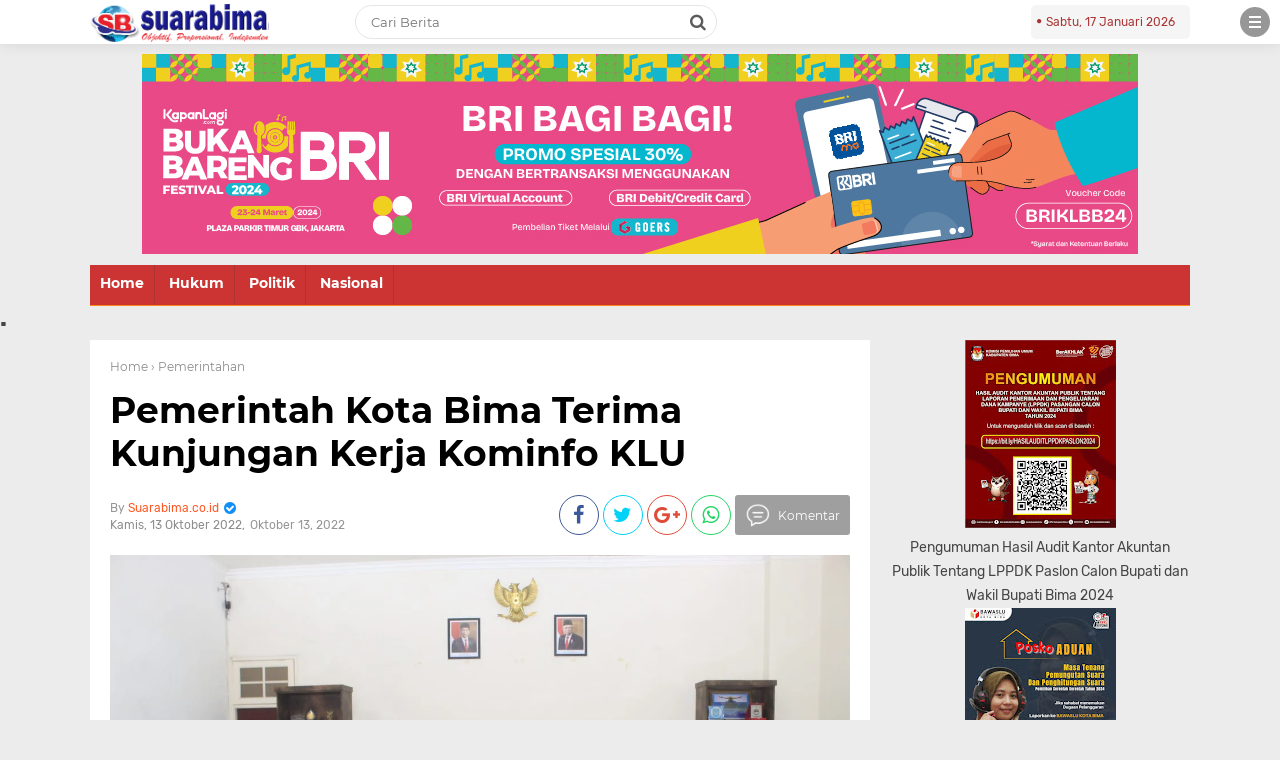

--- FILE ---
content_type: text/javascript; charset=UTF-8
request_url: https://www.suarabima.com/feeds/posts/default/-/Pemerintahan?alt=json-in-script&callback=related_results_labels
body_size: 28761
content:
// API callback
related_results_labels({"version":"1.0","encoding":"UTF-8","feed":{"xmlns":"http://www.w3.org/2005/Atom","xmlns$openSearch":"http://a9.com/-/spec/opensearchrss/1.0/","xmlns$blogger":"http://schemas.google.com/blogger/2008","xmlns$georss":"http://www.georss.org/georss","xmlns$gd":"http://schemas.google.com/g/2005","xmlns$thr":"http://purl.org/syndication/thread/1.0","id":{"$t":"tag:blogger.com,1999:blog-2783812272289518776"},"updated":{"$t":"2026-01-17T08:58:39.904+08:00"},"category":[{"term":"Pemerintahan"},{"term":"Kriminal"},{"term":"Politik"},{"term":"Serba-Serbi"},{"term":"Peristiwa"},{"term":"IKLAN"},{"term":"Polri"},{"term":"Ekonomi"},{"term":"Kasus"},{"term":"Pariwisata"},{"term":"budaya"},{"term":"Bawaslu"},{"term":"Pendidikan"},{"term":"Olah Raga"},{"term":"Krimina"},{"term":"Video"},{"term":"KPU Bima"},{"term":"AKJII"},{"term":"TNI"},{"term":"Ekonom"},{"term":"sosial"},{"term":"Pemilu"},{"term":"Se"},{"term":"Suara Bima"},{"term":"l"}],"title":{"type":"text","$t":"SUARABIMA.COM"},"subtitle":{"type":"html","$t":"Suara rakyat Bima, informasi terbaru tentang Bima dan daerah sekitar"},"link":[{"rel":"http://schemas.google.com/g/2005#feed","type":"application/atom+xml","href":"https:\/\/www.suarabima.com\/feeds\/posts\/default"},{"rel":"self","type":"application/atom+xml","href":"https:\/\/www.blogger.com\/feeds\/2783812272289518776\/posts\/default\/-\/Pemerintahan?alt=json-in-script"},{"rel":"alternate","type":"text/html","href":"https:\/\/www.suarabima.com\/search\/label\/Pemerintahan"},{"rel":"hub","href":"http://pubsubhubbub.appspot.com/"},{"rel":"next","type":"application/atom+xml","href":"https:\/\/www.blogger.com\/feeds\/2783812272289518776\/posts\/default\/-\/Pemerintahan\/-\/Pemerintahan?alt=json-in-script\u0026start-index=26\u0026max-results=25"}],"author":[{"name":{"$t":"Suarabima.co.id"},"uri":{"$t":"http:\/\/www.blogger.com\/profile\/16602424074204851013"},"email":{"$t":"noreply@blogger.com"},"gd$image":{"rel":"http://schemas.google.com/g/2005#thumbnail","width":"16","height":"16","src":"https:\/\/img1.blogblog.com\/img\/b16-rounded.gif"}}],"generator":{"version":"7.00","uri":"http://www.blogger.com","$t":"Blogger"},"openSearch$totalResults":{"$t":"1701"},"openSearch$startIndex":{"$t":"1"},"openSearch$itemsPerPage":{"$t":"25"},"entry":[{"id":{"$t":"tag:blogger.com,1999:blog-2783812272289518776.post-7742833874426180840"},"published":{"$t":"2026-01-14T21:55:00.005+08:00"},"updated":{"$t":"2026-01-14T21:55:49.648+08:00"},"category":[{"scheme":"http://www.blogger.com/atom/ns#","term":"Pemerintahan"}],"title":{"type":"text","$t":"Temui Wamendagri, Bupati Bima Ungkap Rencana Rombak Manajemen Kepegawaian"},"content":{"type":"html","$t":"\u003Cdiv class=\"separator\" style=\"clear: both; text-align: center;\"\u003E\u003Ca href=\"https:\/\/blogger.googleusercontent.com\/img\/b\/R29vZ2xl\/AVvXsEhQNpFOVEEx64_Q65fd_Km09PtOONtQF2X6-MncNusYz23bxDLp7zapy1Kxz7CBfX02GYpJZIll5UQETxb7gpP8nx3xZvRHMMpILssITS35FpFwwQvMSU9Z9aIdo5K-hUMptcxWtc0DS1vR9fTHlVnANx1hUHeHArWIcc98JXIkSlpCDYn7bsnR4oViyw8\/s1600\/IMG-20260114-WA0035(1).jpg\" imageanchor=\"1\" style=\"margin-left: 1em; margin-right: 1em;\"\u003E\u003Cimg border=\"0\" data-original-height=\"900\" data-original-width=\"1600\" src=\"https:\/\/blogger.googleusercontent.com\/img\/b\/R29vZ2xl\/AVvXsEhQNpFOVEEx64_Q65fd_Km09PtOONtQF2X6-MncNusYz23bxDLp7zapy1Kxz7CBfX02GYpJZIll5UQETxb7gpP8nx3xZvRHMMpILssITS35FpFwwQvMSU9Z9aIdo5K-hUMptcxWtc0DS1vR9fTHlVnANx1hUHeHArWIcc98JXIkSlpCDYn7bsnR4oViyw8\/s16000\/IMG-20260114-WA0035(1).jpg\" \/\u003E\u003C\/a\u003E\u003C\/div\u003E\u003Cbr \/\u003E\u003Cp\u003E\u003Cb\u003EJakarta\u003C\/b\u003E – Bupati Bima Ady Mahyudi menemui Wakil Menteri Dalam Negeri (Wamendagri) Bima Arya Sugiarto di Ruang Kerja Wamendagri, Rabu (14\/1\/2026). Dalam pertemuan tersebut, Ady memaparkan rencana perombakan manajemen kepegawaian di lingkungan Pemerintah Kabupaten Bima.\u003C\/p\u003E\u003Cp\u003E\u003Cbr \/\u003E\u003C\/p\u003E\u003Cp\u003ESalah satu fokus yang disampaikan Bupati Bima adalah rencana pelaksanaan seleksi terbuka jabatan pimpinan tinggi pratama untuk mengisi sejumlah posisi strategis yang saat ini masih kosong. Langkah tersebut dinilai penting guna memperkuat kinerja birokrasi dan mempercepat pelaksanaan program pembangunan daerah.\u003C\/p\u003E\u003Cp\u003E\u003Cbr \/\u003E\u003C\/p\u003E\u003Cp\u003ESelain membahas manajemen aparatur sipil negara (ASN), Ady Mahyudi juga menyampaikan sejumlah program pembangunan strategis Kabupaten Bima yang membutuhkan dukungan penuh dari jajaran birokrasi yang solid dan profesional.\u003C\/p\u003E\u003Cp\u003E\u003Cbr \/\u003E\u003C\/p\u003E\u003Cp\u003EMenanggapi hal tersebut, Wamendagri Bima Arya Sugiarto menekankan pentingnya percepatan pembangunan daerah yang harus ditopang oleh kualitas dan kompetensi aparatur. Ia menegaskan, pejabat yang diangkat harus benar-benar memahami visi dan misi kepala daerah.\u003C\/p\u003E\u003Cp\u003E\u003Cbr \/\u003E\u003C\/p\u003E\u003Cp\u003E“Pejabat yang membantu Bupati dan Wakil Bupati harus aparatur yang kompeten, memahami visi-misi kepala daerah, dan mampu bersinergi dengan pimpinan,” ujar Bima Arya.\u003C\/p\u003E\u003Cp\u003E\u003Cbr \/\u003E\u003C\/p\u003E\u003Cp\u003EMantan Wali Kota Bogor dua periode itu mengibaratkan jajaran pejabat struktural sebagai sebuah “kabinet” daerah yang memiliki peran strategis dalam menerjemahkan visi dan misi kepala daerah ke dalam kebijakan dan program kerja konkret.\u003C\/p\u003E\u003Cp\u003E\u003Cbr \/\u003E\u003C\/p\u003E\u003Cp\u003EPertemuan tersebut turut dihadiri Pelaksana Tugas Kepala BKD dan Diklat Kabupaten Bima Drs. Syahrul, Kepala Bidang Mutasi Firdaus, S.Sos, serta sejumlah pejabat terkait lainnya. (***)\u003C\/p\u003E"},"link":[{"rel":"edit","type":"application/atom+xml","href":"https:\/\/www.blogger.com\/feeds\/2783812272289518776\/posts\/default\/7742833874426180840"},{"rel":"self","type":"application/atom+xml","href":"https:\/\/www.blogger.com\/feeds\/2783812272289518776\/posts\/default\/7742833874426180840"},{"rel":"alternate","type":"text/html","href":"https:\/\/www.suarabima.com\/2026\/01\/temui-wamendagri-bupati-bima-ungkap.html","title":"Temui Wamendagri, Bupati Bima Ungkap Rencana Rombak Manajemen Kepegawaian"}],"author":[{"name":{"$t":"Suarabima.co.id"},"uri":{"$t":"http:\/\/www.blogger.com\/profile\/16602424074204851013"},"email":{"$t":"noreply@blogger.com"},"gd$image":{"rel":"http://schemas.google.com/g/2005#thumbnail","width":"16","height":"16","src":"https:\/\/img1.blogblog.com\/img\/b16-rounded.gif"}}],"media$thumbnail":{"xmlns$media":"http://search.yahoo.com/mrss/","url":"https:\/\/blogger.googleusercontent.com\/img\/b\/R29vZ2xl\/AVvXsEhQNpFOVEEx64_Q65fd_Km09PtOONtQF2X6-MncNusYz23bxDLp7zapy1Kxz7CBfX02GYpJZIll5UQETxb7gpP8nx3xZvRHMMpILssITS35FpFwwQvMSU9Z9aIdo5K-hUMptcxWtc0DS1vR9fTHlVnANx1hUHeHArWIcc98JXIkSlpCDYn7bsnR4oViyw8\/s72-c\/IMG-20260114-WA0035(1).jpg","height":"72","width":"72"}},{"id":{"$t":"tag:blogger.com,1999:blog-2783812272289518776.post-694332103381529533"},"published":{"$t":"2026-01-11T18:34:00.001+08:00"},"updated":{"$t":"2026-01-11T18:34:10.162+08:00"},"category":[{"scheme":"http://www.blogger.com/atom/ns#","term":"Pemerintahan"}],"title":{"type":"text","$t":"TP PKK Kabupaten Bima Evaluasi Program 2025, Siapkan Penguatan Kegiatan 2026"},"content":{"type":"html","$t":"\u003Cdiv class=\"separator\" style=\"clear: both; text-align: center;\"\u003E\u003Ca href=\"https:\/\/blogger.googleusercontent.com\/img\/b\/R29vZ2xl\/AVvXsEhzYKR7diLBDkPqJnnBzk8XDMvEsGQkkIRRUkVgogRnTnndriimz_Q6XMWSuyp-Z2p2QR5igc20aEc4joFIKxjDtsjyP5O3eSRalrqNAg4-KM2k2V0Thz6BnuoH8-Yymcm5yBPmoWumr8XrCFU0aMDv-dKsYjrNwFa2YeLA6ozedH4Avs6O4LBByWAVkT8\/s1600\/IMG-20260111-WA0012.jpg\" imageanchor=\"1\" style=\"margin-left: 1em; margin-right: 1em;\"\u003E\u003Cimg border=\"0\" data-original-height=\"1066\" data-original-width=\"1600\" src=\"https:\/\/blogger.googleusercontent.com\/img\/b\/R29vZ2xl\/AVvXsEhzYKR7diLBDkPqJnnBzk8XDMvEsGQkkIRRUkVgogRnTnndriimz_Q6XMWSuyp-Z2p2QR5igc20aEc4joFIKxjDtsjyP5O3eSRalrqNAg4-KM2k2V0Thz6BnuoH8-Yymcm5yBPmoWumr8XrCFU0aMDv-dKsYjrNwFa2YeLA6ozedH4Avs6O4LBByWAVkT8\/s16000\/IMG-20260111-WA0012.jpg\" \/\u003E\u003C\/a\u003E\u003C\/div\u003E\u003Cbr \/\u003E\u003Cp\u003E\u003Cb\u003EBima\u003C\/b\u003E – Tim Penggerak Pemberdayaan dan Kesejahteraan Keluarga (TP PKK) Kabupaten Bima menggelar pertemuan rutin awal tahun 2026 guna memperkuat koordinasi antaranggota serta mengevaluasi pelaksanaan program kerja. Kegiatan tersebut berlangsung di Aula Masjid Agung Kabupaten Bima, Sabtu (10\/1\/2026).\u003C\/p\u003E\u003Cp\u003E\u003Cbr \/\u003E\u003C\/p\u003E\u003Cp\u003EPertemuan ini dihadiri jajaran pengurus TP PKK tingkat kabupaten, kecamatan, hingga desa se-Kabupaten Bima. Agenda utama pertemuan difokuskan pada evaluasi kegiatan tahun anggaran 2025 serta pembahasan rencana program kerja tahun 2026 di seluruh kelompok kerja (Pokja).\u003C\/p\u003E\u003Cp\u003E\u003Cbr \/\u003E\u003C\/p\u003E\u003Cp\u003ESekretaris TP PKK Kabupaten Bima, Saadatul Ummi, ST, mengatakan pertemuan awal tahun ini menjadi momentum penting untuk melakukan refleksi sekaligus menyusun strategi pelaksanaan program ke depan agar lebih efektif dan terukur.\u003C\/p\u003E\u003Cp\u003E\u003Cbr \/\u003E\u003C\/p\u003E\u003Cp\u003E“Selain evaluasi kegiatan 2025 dan pembahasan program kerja 2026, pertemuan ini juga dirangkaikan dengan perkenalan Ketua TP PKK Kecamatan yang baru pasca pelantikan camat beberapa waktu lalu,” ujarnya.\u003C\/p\u003E\u003Cp\u003E\u003Cbr \/\u003E\u003C\/p\u003E\u003Cp\u003ESementara itu, Ketua TP PKK Kabupaten Bima yang diwakili Ketua Bidang IV, Hj. Khairunnisa, dalam arahannya menekankan pentingnya peran aktif pengurus di tingkat kecamatan dan desa dalam mengimplementasikan program PKK di wilayah masing-masing.\u003C\/p\u003E\u003Cp\u003E\u003Cbr \/\u003E\u003C\/p\u003E\u003Cp\u003EMenurutnya, keberhasilan program PKK sangat ditentukan oleh kemampuan pengurus di tingkat bawah dalam berkoordinasi, mengelola kegiatan, serta membangun sinergi lintas sektor.\u003C\/p\u003E\u003Cp\u003E\u003Cbr \/\u003E\u003C\/p\u003E\u003Cp\u003E“Ujung tombak keberhasilan PKK ada pada TP PKK kecamatan dan desa. Karena itu, diperlukan kerja yang proaktif dan optimal agar seluruh program dapat berjalan dengan baik,” tegasnya.\u003C\/p\u003E\u003Cp\u003E\u003Cbr \/\u003E\u003C\/p\u003E\u003Cp\u003EIa juga berharap seluruh jajaran TP PKK turut mendukung dan menyukseskan program pembangunan daerah, khususnya visi mewujudkan Kabupaten Bima yang “Bermartabat”, termasuk berpartisipasi aktif dalam program strategis pemerintah daerah seperti Selasa Menyapa. (***)\u003C\/p\u003E"},"link":[{"rel":"edit","type":"application/atom+xml","href":"https:\/\/www.blogger.com\/feeds\/2783812272289518776\/posts\/default\/694332103381529533"},{"rel":"self","type":"application/atom+xml","href":"https:\/\/www.blogger.com\/feeds\/2783812272289518776\/posts\/default\/694332103381529533"},{"rel":"alternate","type":"text/html","href":"https:\/\/www.suarabima.com\/2026\/01\/tp-pkk-kabupaten-bima-evaluasi-program.html","title":"TP PKK Kabupaten Bima Evaluasi Program 2025, Siapkan Penguatan Kegiatan 2026"}],"author":[{"name":{"$t":"Suarabima.co.id"},"uri":{"$t":"http:\/\/www.blogger.com\/profile\/16602424074204851013"},"email":{"$t":"noreply@blogger.com"},"gd$image":{"rel":"http://schemas.google.com/g/2005#thumbnail","width":"16","height":"16","src":"https:\/\/img1.blogblog.com\/img\/b16-rounded.gif"}}],"media$thumbnail":{"xmlns$media":"http://search.yahoo.com/mrss/","url":"https:\/\/blogger.googleusercontent.com\/img\/b\/R29vZ2xl\/AVvXsEhzYKR7diLBDkPqJnnBzk8XDMvEsGQkkIRRUkVgogRnTnndriimz_Q6XMWSuyp-Z2p2QR5igc20aEc4joFIKxjDtsjyP5O3eSRalrqNAg4-KM2k2V0Thz6BnuoH8-Yymcm5yBPmoWumr8XrCFU0aMDv-dKsYjrNwFa2YeLA6ozedH4Avs6O4LBByWAVkT8\/s72-c\/IMG-20260111-WA0012.jpg","height":"72","width":"72"}},{"id":{"$t":"tag:blogger.com,1999:blog-2783812272289518776.post-8248152302361846935"},"published":{"$t":"2026-01-08T18:01:00.002+08:00"},"updated":{"$t":"2026-01-08T18:01:46.916+08:00"},"category":[{"scheme":"http://www.blogger.com/atom/ns#","term":"Pemerintahan"}],"title":{"type":"text","$t":"Bupati-Wabup Bima Jadi Warga Kehormatan Kodim 1608, Dandim: Mitra Strategis Jaga Stabilitas"},"content":{"type":"html","$t":"\u003Cdiv class=\"separator\" style=\"clear: both; text-align: center;\"\u003E\u003Ca href=\"https:\/\/blogger.googleusercontent.com\/img\/b\/R29vZ2xl\/AVvXsEjWvIugRKdWcy6O-0HsrM3eXQ7VYhLW9_NdkQr9BgHilF7YUcQpZradgJ0RF0cf0EXoVIlv8HJ5irktxB_NONRsW63FrZvgiCnKPlyXiTIzPaEe72w7l8X1nVc_Kb1cYEgj8BffOQqSRNqLXbBzmpJEYxJujp7nWnem0ds4kIHcM1dbrJwGIJtxAhvK59Y\/s1600\/IMG-20260108-WA0034.jpg\" imageanchor=\"1\" style=\"margin-left: 1em; margin-right: 1em;\"\u003E\u003Cimg border=\"0\" data-original-height=\"780\" data-original-width=\"1600\" src=\"https:\/\/blogger.googleusercontent.com\/img\/b\/R29vZ2xl\/AVvXsEjWvIugRKdWcy6O-0HsrM3eXQ7VYhLW9_NdkQr9BgHilF7YUcQpZradgJ0RF0cf0EXoVIlv8HJ5irktxB_NONRsW63FrZvgiCnKPlyXiTIzPaEe72w7l8X1nVc_Kb1cYEgj8BffOQqSRNqLXbBzmpJEYxJujp7nWnem0ds4kIHcM1dbrJwGIJtxAhvK59Y\/s16000\/IMG-20260108-WA0034.jpg\" \/\u003E\u003C\/a\u003E\u003C\/div\u003E\u003Cbr \/\u003E\u003Cp\u003E\u003Cbr \/\u003E\u003C\/p\u003E\u003Cp\u003E\u003Cb\u003EBima\u003C\/b\u003E,- Bupati Bima dan Wakil Bupati Bima resmi diterima sebagai warga kehormatan Kodim 1608\/Bima dalam sebuah upacara militer yang digelar di Lapangan Upacara Makodim 1608\/Bima, Kamis (8\/1).\u003C\/p\u003E\u003Cp\u003E\u003Cbr \/\u003E\u003C\/p\u003E\u003Cp\u003EKomandan Kodim 1608\/Bima, Letkol Arh. Samuel Asdianto Limbongan, menyebut penerimaan tersebut menjadi kebanggaan tersendiri bagi jajaran Kodim karena pimpinan daerah dinilai memiliki komitmen kuat dalam mendukung tugas-tugas TNI Angkatan Darat di wilayah teritorial Bima.\u003C\/p\u003E\u003Cp\u003E\u003Cbr \/\u003E\u003C\/p\u003E\u003Cp\u003E“Penerimaan Bupati dan Wakil Bupati sebagai warga kehormatan merupakan kebanggaan bagi kami. Pimpinan daerah adalah sosok pemimpin yang memiliki komitmen dan kepedulian dalam mendukung tugas TNI AD, khususnya di wilayah teritorial,” ujar Dandim dalam sambutannya.\u003C\/p\u003E\u003Cp\u003E\u003Cbr \/\u003E\u003C\/p\u003E\u003Cp\u003EMenurut Dandim, Bupati dan Wakil Bupati Bima tidak hanya berperan sebagai pimpinan pemerintahan daerah, tetapi juga menjadi mitra strategis Kodim dalam menjaga stabilitas keamanan, memperkuat persatuan dan kesatuan, serta mendukung pembangunan dan kesejahteraan masyarakat.\u003C\/p\u003E\u003Cp\u003E\u003Cbr \/\u003E\u003C\/p\u003E\u003Cp\u003EIa berharap sinergi yang telah terbangun dapat terus diperkuat, terutama dalam pembinaan teritorial, penanganan bencana, penguatan wawasan kebangsaan, serta dukungan terhadap program pembangunan nasional dan daerah.\u003C\/p\u003E\u003Cp\u003E\u003Cbr \/\u003E\u003C\/p\u003E\u003Cp\u003ESementara itu, Wakil Bupati Bima dr. H. Irfan Zubaidy menyampaikan apresiasi atas penerimaan hangat yang diberikan jajaran Kodim 1608\/Bima. Ia menilai momen tersebut menjadi awal yang baik untuk mempererat kerja sama antarlembaga.\u003C\/p\u003E\u003Cp\u003E\u003Cbr \/\u003E\u003C\/p\u003E\u003Cp\u003E“Penerimaan ini merupakan awal yang sangat baik untuk membangun sinergi yang lebih kuat dan bermanfaat, tidak hanya bagi kedua institusi, tetapi terutama bagi masyarakat Bima yang kita cintai bersama,” ujar Wabup.\u003C\/p\u003E\u003Cp\u003E\u003Cbr \/\u003E\u003C\/p\u003E\u003Cp\u003EPada kesempatan itu, Wabup juga menegaskan komitmen Pemerintah Kabupaten Bima untuk mendukung penuh seluruh program dan kegiatan strategis Kodim 1608\/Bima.\u003C\/p\u003E\u003Cp\u003E\u003Cbr \/\u003E\u003C\/p\u003E\u003Cp\u003EIa secara khusus menginstruksikan organisasi perangkat daerah (OPD) yang menjadi mitra Kodim agar memperkuat komunikasi, koordinasi, dan sinergi di lapangan guna memastikan seluruh program berjalan optimal.\u003C\/p\u003E\u003Cp\u003E\u003Cbr \/\u003E\u003C\/p\u003E\u003Cp\u003EProsesi penerimaan sebagai tamu kehormatan ditutup dengan pemeriksaan pasukan oleh Wakil Bupati Bima bersama Dandim 1608\/Bima, didampingi pejabat utama Kodim serta sejumlah kepala OPD lingkup Pemkab Bima yang hadir dalam upacara tersebut. (***)\u003C\/p\u003E"},"link":[{"rel":"edit","type":"application/atom+xml","href":"https:\/\/www.blogger.com\/feeds\/2783812272289518776\/posts\/default\/8248152302361846935"},{"rel":"self","type":"application/atom+xml","href":"https:\/\/www.blogger.com\/feeds\/2783812272289518776\/posts\/default\/8248152302361846935"},{"rel":"alternate","type":"text/html","href":"https:\/\/www.suarabima.com\/2026\/01\/bupati-wabup-bima-jadi-warga-kehormatan.html","title":"Bupati-Wabup Bima Jadi Warga Kehormatan Kodim 1608, Dandim: Mitra Strategis Jaga Stabilitas"}],"author":[{"name":{"$t":"Suarabima.co.id"},"uri":{"$t":"http:\/\/www.blogger.com\/profile\/16602424074204851013"},"email":{"$t":"noreply@blogger.com"},"gd$image":{"rel":"http://schemas.google.com/g/2005#thumbnail","width":"16","height":"16","src":"https:\/\/img1.blogblog.com\/img\/b16-rounded.gif"}}],"media$thumbnail":{"xmlns$media":"http://search.yahoo.com/mrss/","url":"https:\/\/blogger.googleusercontent.com\/img\/b\/R29vZ2xl\/AVvXsEjWvIugRKdWcy6O-0HsrM3eXQ7VYhLW9_NdkQr9BgHilF7YUcQpZradgJ0RF0cf0EXoVIlv8HJ5irktxB_NONRsW63FrZvgiCnKPlyXiTIzPaEe72w7l8X1nVc_Kb1cYEgj8BffOQqSRNqLXbBzmpJEYxJujp7nWnem0ds4kIHcM1dbrJwGIJtxAhvK59Y\/s72-c\/IMG-20260108-WA0034.jpg","height":"72","width":"72"}},{"id":{"$t":"tag:blogger.com,1999:blog-2783812272289518776.post-5670103422531173004"},"published":{"$t":"2026-01-07T17:49:00.002+08:00"},"updated":{"$t":"2026-01-07T17:49:13.158+08:00"},"category":[{"scheme":"http://www.blogger.com/atom/ns#","term":"Pemerintahan"}],"title":{"type":"text","$t":"Bupati Ady Mahyudi Mulai Rombak Birokrasi, 30 Pejabat Pemkab Bima Dilantik"},"content":{"type":"html","$t":"\u003Cdiv class=\"separator\" style=\"clear: both; text-align: center;\"\u003E\u003Ca href=\"https:\/\/blogger.googleusercontent.com\/img\/b\/R29vZ2xl\/AVvXsEj-nKA_l_WILeQZ9Hq_g9_Bhqrh1XqTz81tpwoHMqOtFa8jZMFqbzPh_JchHu0zrq2IZYCgXJBY5yx09smFF95Oarx2KIPzZMi8hPFoZYxjnJIBUTc_qq6jfJPvQHWCtoALh-thlYnBzt71s-qTOOuHD2ZCMZK1psEr9JipmY5KXPpy9hwNoGWJjwuA6K8\/s1600\/IMG-20260107-WA0050.jpg\" imageanchor=\"1\" style=\"margin-left: 1em; margin-right: 1em;\"\u003E\u003Cimg border=\"0\" data-original-height=\"1066\" data-original-width=\"1600\" src=\"https:\/\/blogger.googleusercontent.com\/img\/b\/R29vZ2xl\/AVvXsEj-nKA_l_WILeQZ9Hq_g9_Bhqrh1XqTz81tpwoHMqOtFa8jZMFqbzPh_JchHu0zrq2IZYCgXJBY5yx09smFF95Oarx2KIPzZMi8hPFoZYxjnJIBUTc_qq6jfJPvQHWCtoALh-thlYnBzt71s-qTOOuHD2ZCMZK1psEr9JipmY5KXPpy9hwNoGWJjwuA6K8\/s16000\/IMG-20260107-WA0050.jpg\" \/\u003E\u003C\/a\u003E\u003C\/div\u003E\u003Cbr \/\u003E\u003Cp\u003E\u003Cb\u003EBima\u003C\/b\u003E,- Bupati Bima Ady Mahyudi mulai menggerakkan roda perombakan birokrasi di awal tahun 2026. Sebanyak 30 pejabat struktural eselon II dan III resmi dilantik dalam mutasi perdana yang digelar di Ruang Rapat Utama Kantor Bupati Bima, Rabu (7\/1\/2026).\u003C\/p\u003E\u003Cp\u003E\u003Cbr \/\u003E\u003C\/p\u003E\u003Cp\u003EPelantikan tersebut tertuang dalam Surat Keputusan Bupati Bima Nomor 821.2\/33\/07.2 Tahun 2026 untuk 17 pejabat eselon II serta SK Nomor 821.2\/34\/07.2 Tahun 2026 bagi 13 pejabat eselon III. Prosesi pelantikan dihadiri Wakil Bupati Bima dr. H. Irfan Zubaidy, unsur Forkopimda, Sekretaris Daerah Adel Linggi Ardi, para kepala OPD, kepala bagian, serta camat se-Kabupaten Bima.\u003C\/p\u003E\u003Cp\u003E\u003Cbr \/\u003E\u003C\/p\u003E\u003Cp\u003EPada jajaran eselon II, sejumlah posisi strategis mengalami pergeseran. Zunaidin, S.Sos., MM yang sebelumnya menjabat Kepala Dinas Dikbudpora kini dipercaya memimpin Dinas Sosial. Inspektur Kabupaten Bima Drs. Agus Salim, M.Si diangkat sebagai Asisten Perekonomian dan Pembangunan Setda.\u003C\/p\u003E\u003Cp\u003E\u003Cbr \/\u003E\u003C\/p\u003E\u003Cp\u003EKamaruddin, S.Sos yang sebelumnya memimpin Dinas Pemberdayaan Masyarakat dan Desa ditunjuk sebagai Kepala Dinas Komunikasi, Informatika, dan Statistik. Sementara Taufik, ST., MT bergeser dari Kepala Bappeda menjadi Kepala Dinas Pekerjaan Umum dan Penataan Ruang, serta Suwandi, ST., MT berpindah dari Dinas PUPR ke Dinas Perumahan dan Kawasan Permukiman.\u003C\/p\u003E\u003Cp\u003E\u003Cbr \/\u003E\u003C\/p\u003E\u003Cp\u003ERotasi juga menyasar sektor pelayanan dan administrasi. Drs. Aris Gunawan dilantik sebagai Asisten Administrasi Umum Setda, Drs. Syahrul dipercaya memimpin Dinas Dikbudpora, Drs. A. Salam menjabat Kepala Dinas Koperasi dan UKM, serta Ir. Muh. Natsir mengisi jabatan Kepala Dinas Pertanian dan Perkebunan.\u003C\/p\u003E\u003Cp\u003E\u003Cbr \/\u003E\u003C\/p\u003E\u003Cp\u003EPejabat lain yang turut dilantik antara lain Drs. Dahlan sebagai Kepala Dinas Perindustrian dan Perdagangan, A. Rifai, ST sebagai Kepala Dinas Perhubungan, Drs. Masykur, MM sebagai Kepala Dinas Pemberdayaan Masyarakat dan Desa, serta Muh. Chandra Kusuma, AP sebagai Kepala Dinas Perpustakaan dan Kearsipan Daerah.\u003C\/p\u003E\u003Cp\u003E\u003Cbr \/\u003E\u003C\/p\u003E\u003Cp\u003ESelain itu, Ruslan, S.Sos ditunjuk memimpin Dinas Pemadam Kebakaran dan Penyelamatan, Tajudin, SH., M.Si sebagai Kepala Dinas Kelautan dan Perikanan, Amrin Munawar, SE sebagai Kepala Dinas Ketahanan Pangan, dan Iwan Setiawan, SE dipercaya menjabat Inspektur Kabupaten Bima.\u003C\/p\u003E\u003Cp\u003E\u003Cbr \/\u003E\u003C\/p\u003E\u003Cp\u003EPada level eselon III, sejumlah camat baru resmi dilantik. Syahrul, S.Ag., MH menjadi Camat Madapangga, Syaikhu, SH., M.Si menjabat Camat Langgudu, Muaidin, S.Pd sebagai Camat Lambu, serta Abbas, SE dipercaya memimpin Kecamatan Monta.\u003C\/p\u003E\u003Cp\u003E\u003Cbr \/\u003E\u003C\/p\u003E\u003Cp\u003EMutasi juga menyasar jabatan sekretaris dinas dan kepala bagian, di antaranya Kasmir, S.Sos sebagai Sekretaris Dinas Perindag, Adrizal Ardiansyah, SH sebagai Kepala Bagian Umum Setda, Indra Fajar, S.STP sebagai Kabid Pembinaan Promosi Perpustakaan, hingga Muhlis, SH., MH yang dipercaya menjabat Kepala Bagian Hukum Setda Kabupaten Bima.\u003C\/p\u003E\u003Cp\u003E\u003Cbr \/\u003E\u003C\/p\u003E\u003Cp\u003ELangkah mutasi ini menandai awal penataan birokrasi Pemkab Bima di bawah kepemimpinan Bupati Ady Mahyudi guna memperkuat kinerja organisasi perangkat daerah dan pelayanan publik. (***)\u003C\/p\u003E"},"link":[{"rel":"edit","type":"application/atom+xml","href":"https:\/\/www.blogger.com\/feeds\/2783812272289518776\/posts\/default\/5670103422531173004"},{"rel":"self","type":"application/atom+xml","href":"https:\/\/www.blogger.com\/feeds\/2783812272289518776\/posts\/default\/5670103422531173004"},{"rel":"alternate","type":"text/html","href":"https:\/\/www.suarabima.com\/2026\/01\/bupati-ady-mahyudi-mulai-rombak.html","title":"Bupati Ady Mahyudi Mulai Rombak Birokrasi, 30 Pejabat Pemkab Bima Dilantik"}],"author":[{"name":{"$t":"Suarabima.co.id"},"uri":{"$t":"http:\/\/www.blogger.com\/profile\/16602424074204851013"},"email":{"$t":"noreply@blogger.com"},"gd$image":{"rel":"http://schemas.google.com/g/2005#thumbnail","width":"16","height":"16","src":"https:\/\/img1.blogblog.com\/img\/b16-rounded.gif"}}],"media$thumbnail":{"xmlns$media":"http://search.yahoo.com/mrss/","url":"https:\/\/blogger.googleusercontent.com\/img\/b\/R29vZ2xl\/AVvXsEj-nKA_l_WILeQZ9Hq_g9_Bhqrh1XqTz81tpwoHMqOtFa8jZMFqbzPh_JchHu0zrq2IZYCgXJBY5yx09smFF95Oarx2KIPzZMi8hPFoZYxjnJIBUTc_qq6jfJPvQHWCtoALh-thlYnBzt71s-qTOOuHD2ZCMZK1psEr9JipmY5KXPpy9hwNoGWJjwuA6K8\/s72-c\/IMG-20260107-WA0050.jpg","height":"72","width":"72"}},{"id":{"$t":"tag:blogger.com,1999:blog-2783812272289518776.post-3710123944482870819"},"published":{"$t":"2026-01-06T06:12:00.004+08:00"},"updated":{"$t":"2026-01-06T06:12:33.274+08:00"},"category":[{"scheme":"http://www.blogger.com/atom/ns#","term":"Pemerintahan"}],"title":{"type":"text","$t":"Usai Apel Perdana 2026, Pemkab Bima Lepas 6 Kepala OPD dan Camat Purna Tugas"},"content":{"type":"html","$t":"\u003Cdiv class=\"separator\" style=\"clear: both; text-align: center;\"\u003E\u003Ca href=\"https:\/\/blogger.googleusercontent.com\/img\/b\/R29vZ2xl\/AVvXsEj2maUtSr_1lUN8WXbhXU_Iuja5rlFq6unLGBMDg8m5-evZepAOMAShpHInFCzAiUEfF_AGCK5FrT22UKkH2R_wMXiTa_0ojMjMJIOXpF7qx2ZXH4XXq4k9OQhpYyOAdrYfAEvOao_n2UzlD37DOvZV6xyzsbg_k6IY5Egp6Yg9JFfVfBQ9zfzfkBCwl0M\/s1280\/IMG-20260106-WA0000.jpg\" imageanchor=\"1\" style=\"margin-left: 1em; margin-right: 1em;\"\u003E\u003Cimg border=\"0\" data-original-height=\"720\" data-original-width=\"1280\" src=\"https:\/\/blogger.googleusercontent.com\/img\/b\/R29vZ2xl\/AVvXsEj2maUtSr_1lUN8WXbhXU_Iuja5rlFq6unLGBMDg8m5-evZepAOMAShpHInFCzAiUEfF_AGCK5FrT22UKkH2R_wMXiTa_0ojMjMJIOXpF7qx2ZXH4XXq4k9OQhpYyOAdrYfAEvOao_n2UzlD37DOvZV6xyzsbg_k6IY5Egp6Yg9JFfVfBQ9zfzfkBCwl0M\/s16000\/IMG-20260106-WA0000.jpg\" \/\u003E\u003C\/a\u003E\u003C\/div\u003E\u003Cbr \/\u003E\u003Cp\u003E\u003Cb\u003EBima\u003C\/b\u003E,- Pemerintah Kabupaten (Pemkab) Bima melepas enam pejabat purna tugas di lingkungan Pemkab Bima usai pelaksanaan Apel Gabungan Perdana tahun 2026. Kegiatan pelepasan dan pemberian tali asih tersebut berlangsung di Kantor Bupati Bima, Senin (5\/1\/2026).\u003C\/p\u003E\u003Cp\u003E\u003Cbr \/\u003E\u003C\/p\u003E\u003Cp\u003EEnam pejabat yang resmi memasuki masa pensiun terhitung mulai tanggal (TMT) 1 Januari 2026 itu yakni Edy Tarunawan, SH (Sekretaris DPRD Kabupaten Bima), Drs. H. Isyrah (Kepala Pelaksana BPBD), Jaidun, S.Hut (Kepala Dinas Lingkungan Hidup), Dra. Hj. Arabiah (Camat Bolo), H. Ilham, SH (Camat Wera), serta Muslim, S.Sos., M.AP (Camat Palibelo).\u003C\/p\u003E\u003Cp\u003E\u003Cbr \/\u003E\u003C\/p\u003E\u003Cp\u003EPenyerahan tali asih dan suvenir dilakukan langsung oleh Bupati Bima Ady Mahyudi, didampingi Wakil Bupati dr. H. Irfan Zubaidy dan Sekretaris Daerah Kabupaten Bima Adel Linggi Ardi, SE.\u003C\/p\u003E\u003Cp\u003E\u003Cbr \/\u003E\u003C\/p\u003E\u003Cp\u003EBupati Ady Mahyudi menyampaikan bahwa kegiatan pelepasan tersebut merupakan bentuk penghormatan dan apresiasi atas dedikasi, loyalitas, serta kontribusi para aparatur sipil negara (ASN) selama mengabdi di lingkungan Pemkab Bima.\u003C\/p\u003E\u003Cp\u003E\u003Cbr \/\u003E\u003C\/p\u003E\u003Cp\u003E“Terima kasih dan penghargaan setinggi-tingginya atas kontribusi nyata para pejabat purna tugas bagi kemajuan pembangunan dan pelayanan kepada masyarakat Kabupaten Bima,” ujar Ady dalam sambutannya.\u003C\/p\u003E\u003Cp\u003E\u003Cbr \/\u003E\u003C\/p\u003E\u003Cp\u003EMenurut Ady, masa purna tugas bukanlah akhir dari pengabdian, melainkan peralihan peran dalam kehidupan bermasyarakat. Ia berharap pengalaman dan keteladanan para purna tugas dapat menjadi inspirasi bagi generasi ASN berikutnya.\u003C\/p\u003E\u003Cp\u003E\u003Cbr \/\u003E\u003C\/p\u003E\u003Cp\u003E“Purna tugas bukanlah akhir dari pengabdian, tetapi peralihan peran. Nilai-nilai pengabdian yang telah ditorehkan diharapkan dapat terus menjadi teladan,” katanya.\u003C\/p\u003E\u003Cp\u003E\u003Cbr \/\u003E\u003C\/p\u003E\u003Cp\u003EPemkab Bima juga berharap silaturahmi dengan para pejabat purna tugas tetap terjalin. Pemerintah daerah membuka ruang bagi sumbangsih pemikiran dan pandangan konstruktif demi mendukung penyelenggaraan pemerintahan, pembangunan, dan sosial kemasyarakatan di Kabupaten Bima. (***)\u003C\/p\u003E"},"link":[{"rel":"edit","type":"application/atom+xml","href":"https:\/\/www.blogger.com\/feeds\/2783812272289518776\/posts\/default\/3710123944482870819"},{"rel":"self","type":"application/atom+xml","href":"https:\/\/www.blogger.com\/feeds\/2783812272289518776\/posts\/default\/3710123944482870819"},{"rel":"alternate","type":"text/html","href":"https:\/\/www.suarabima.com\/2026\/01\/usai-apel-perdana-2026-pemkab-bima.html","title":"Usai Apel Perdana 2026, Pemkab Bima Lepas 6 Kepala OPD dan Camat Purna Tugas"}],"author":[{"name":{"$t":"Suarabima.co.id"},"uri":{"$t":"http:\/\/www.blogger.com\/profile\/16602424074204851013"},"email":{"$t":"noreply@blogger.com"},"gd$image":{"rel":"http://schemas.google.com/g/2005#thumbnail","width":"16","height":"16","src":"https:\/\/img1.blogblog.com\/img\/b16-rounded.gif"}}],"media$thumbnail":{"xmlns$media":"http://search.yahoo.com/mrss/","url":"https:\/\/blogger.googleusercontent.com\/img\/b\/R29vZ2xl\/AVvXsEj2maUtSr_1lUN8WXbhXU_Iuja5rlFq6unLGBMDg8m5-evZepAOMAShpHInFCzAiUEfF_AGCK5FrT22UKkH2R_wMXiTa_0ojMjMJIOXpF7qx2ZXH4XXq4k9OQhpYyOAdrYfAEvOao_n2UzlD37DOvZV6xyzsbg_k6IY5Egp6Yg9JFfVfBQ9zfzfkBCwl0M\/s72-c\/IMG-20260106-WA0000.jpg","height":"72","width":"72"}},{"id":{"$t":"tag:blogger.com,1999:blog-2783812272289518776.post-7939100786528581814"},"published":{"$t":"2026-01-05T19:11:00.003+08:00"},"updated":{"$t":"2026-01-05T19:11:35.124+08:00"},"category":[{"scheme":"http://www.blogger.com/atom/ns#","term":"Pemerintahan"}],"title":{"type":"text","$t":"Awali 2026, Bupati Bima Tekankan Disiplin dan Pelayanan Publik di Apel Gabungan ASN"},"content":{"type":"html","$t":"\u003Cdiv class=\"separator\" style=\"clear: both; text-align: center;\"\u003E\u003Ca href=\"https:\/\/blogger.googleusercontent.com\/img\/b\/R29vZ2xl\/AVvXsEjoXM3G0JgtaZFjBJdUwYIxE-zE3iFwV19NjU95AQ1Ai566XQ1FLi0uDY8r4EmrtOX9dMhguDK8dQiE7En10Amd-dbyD0qfZNs5DKrofWSTkN5BZXdW4lsYsViC8UMN5JFOGqLZWg7J0Zv4WuDLR9AuYqLWZJbaepCv9gMRCxqxvQT-rZq6CamDsfUne7c\/s1600\/IMG-20260105-WA0033.jpg\" imageanchor=\"1\" style=\"margin-left: 1em; margin-right: 1em;\"\u003E\u003Cimg border=\"0\" data-original-height=\"975\" data-original-width=\"1600\" src=\"https:\/\/blogger.googleusercontent.com\/img\/b\/R29vZ2xl\/AVvXsEjoXM3G0JgtaZFjBJdUwYIxE-zE3iFwV19NjU95AQ1Ai566XQ1FLi0uDY8r4EmrtOX9dMhguDK8dQiE7En10Amd-dbyD0qfZNs5DKrofWSTkN5BZXdW4lsYsViC8UMN5JFOGqLZWg7J0Zv4WuDLR9AuYqLWZJbaepCv9gMRCxqxvQT-rZq6CamDsfUne7c\/s16000\/IMG-20260105-WA0033.jpg\" \/\u003E\u003C\/a\u003E\u003C\/div\u003E\u003Cbr \/\u003E\u003Cp\u003E\u003Cb\u003EBima\u003C\/b\u003E,- Pemerintah Kabupaten Bima mengawali tahun kerja 2026 dengan menegaskan kembali komitmen peningkatan kinerja aparatur dan kualitas pelayanan publik. Penegasan itu disampaikan Bupati Bima Ady Mahyudi saat memimpin apel gabungan perdana yang diikuti jajaran ASN lingkup Pemkab Bima, Senin (5\/1\/2026).\u003C\/p\u003E\u003Cp\u003E\u003Cbr \/\u003E\u003C\/p\u003E\u003Cp\u003EApel yang digelar di Lapangan Upacara Kantor Bupati Bima tersebut dihadiri Wakil Bupati Bima dr. H. Irfan Zubaidy, Sekretaris Daerah Adel Linggi Ardi, para kepala organisasi perangkat daerah (OPD), pejabat struktural dan fungsional, hingga aparatur kecamatan.\u003C\/p\u003E\u003Cp\u003E\u003Cbr \/\u003E\u003C\/p\u003E\u003Cp\u003EDalam amanatnya, Bupati Ady menyebut apel awal tahun bukan sekadar agenda rutin, melainkan momentum konsolidasi untuk menyatukan semangat kerja dan memperkuat komitmen pelayanan kepada masyarakat di tahun 2026.\u003C\/p\u003E\u003Cp\u003E\u003Cbr \/\u003E\u003C\/p\u003E\u003Cp\u003E“Ini menjadi titik awal untuk memperkuat disiplin, tanggung jawab, serta etika kerja aparatur pemerintah. Seluruh ASN harus mampu meningkatkan kinerja dan bekerja secara kolaboratif,” ujar Ady di hadapan peserta apel.\u003C\/p\u003E\u003Cp\u003E\u003Cbr \/\u003E\u003C\/p\u003E\u003Cp\u003EIa juga mengingatkan pentingnya profesionalisme dan integritas ASN di tengah dinamika dan tantangan pembangunan daerah. Menurutnya, aparatur pemerintah dituntut mampu beradaptasi dengan kebijakan dan tuntutan pelayanan publik yang semakin cepat dan transparan.\u003C\/p\u003E\u003Cp\u003E\u003Cbr \/\u003E\u003C\/p\u003E\u003Cp\u003EBupati menekankan bahwa pelayanan kepada masyarakat harus dilakukan secara efektif, tepat sasaran, dan akuntabel, terlebih di tengah kebijakan efisiensi yang diterapkan pemerintah pada tahun 2026.\u003C\/p\u003E\u003Cp\u003E\u003Cbr \/\u003E\u003C\/p\u003E\u003Cp\u003E“Pelayanan publik tidak boleh melambat. Justru harus semakin responsif, transparan, dan berorientasi pada kebutuhan masyarakat,” tegasnya.\u003C\/p\u003E\u003Cp\u003E\u003Cbr \/\u003E\u003C\/p\u003E\u003Cp\u003EMenutup amanat, Ady mengajak seluruh perangkat daerah untuk memperkuat koordinasi dan sinergi lintas instansi guna mendukung program prioritas daerah, sejalan dengan visi pembangunan Kabupaten Bima yang bermartabat.\u003C\/p\u003E\u003Cp\u003E\u003Cbr \/\u003E\u003C\/p\u003E\u003Cp\u003EUsai apel gabungan, kegiatan dilanjutkan dengan pelepasan serta pemberian tali asih kepada enam pejabat yang memasuki masa purna tugas, terdiri dari tiga kepala OPD dan tiga camat. Keenamnya resmi pensiun terhitung mulai tanggal (TMT) 1 Januari 2026. (***)\u003C\/p\u003E"},"link":[{"rel":"edit","type":"application/atom+xml","href":"https:\/\/www.blogger.com\/feeds\/2783812272289518776\/posts\/default\/7939100786528581814"},{"rel":"self","type":"application/atom+xml","href":"https:\/\/www.blogger.com\/feeds\/2783812272289518776\/posts\/default\/7939100786528581814"},{"rel":"alternate","type":"text/html","href":"https:\/\/www.suarabima.com\/2026\/01\/awali-2026-bupati-bima-tekankan.html","title":"Awali 2026, Bupati Bima Tekankan Disiplin dan Pelayanan Publik di Apel Gabungan ASN"}],"author":[{"name":{"$t":"Suarabima.co.id"},"uri":{"$t":"http:\/\/www.blogger.com\/profile\/16602424074204851013"},"email":{"$t":"noreply@blogger.com"},"gd$image":{"rel":"http://schemas.google.com/g/2005#thumbnail","width":"16","height":"16","src":"https:\/\/img1.blogblog.com\/img\/b16-rounded.gif"}}],"media$thumbnail":{"xmlns$media":"http://search.yahoo.com/mrss/","url":"https:\/\/blogger.googleusercontent.com\/img\/b\/R29vZ2xl\/AVvXsEjoXM3G0JgtaZFjBJdUwYIxE-zE3iFwV19NjU95AQ1Ai566XQ1FLi0uDY8r4EmrtOX9dMhguDK8dQiE7En10Amd-dbyD0qfZNs5DKrofWSTkN5BZXdW4lsYsViC8UMN5JFOGqLZWg7J0Zv4WuDLR9AuYqLWZJbaepCv9gMRCxqxvQT-rZq6CamDsfUne7c\/s72-c\/IMG-20260105-WA0033.jpg","height":"72","width":"72"}},{"id":{"$t":"tag:blogger.com,1999:blog-2783812272289518776.post-5305068662800132238"},"published":{"$t":"2026-01-03T16:47:00.004+08:00"},"updated":{"$t":"2026-01-03T16:47:53.666+08:00"},"category":[{"scheme":"http://www.blogger.com/atom/ns#","term":"Pemerintahan"}],"title":{"type":"text","$t":" HAB ke-80 Kemenag di Bima, Bupati Ady Dorong Sinergi dan Layanan Umat"},"content":{"type":"html","$t":"\u003Cdiv class=\"separator\" style=\"clear: both; text-align: center;\"\u003E\u003Ca href=\"https:\/\/blogger.googleusercontent.com\/img\/b\/R29vZ2xl\/AVvXsEjuTgf5zxn70uCBAAH5MvlFhQcqP1iYLnsi5apznW6ferzMrAFEbC0hDWXJI-YbchEbcukbPo0N_qwYVa8v9yiiFky3Pyp5iuAgBNdAe9d5lxWv95N1GVljNlbRHnm-FVkgxuo_dIaJkBKk5cm3SBKAOVI0Qy4iHd7DIhptuqCx9AW1YRekwq48RdA9DeQ\/s1384\/IMG-20260103-WA0019.jpg\" imageanchor=\"1\" style=\"margin-left: 1em; margin-right: 1em;\"\u003E\u003Cimg border=\"0\" data-original-height=\"756\" data-original-width=\"1384\" src=\"https:\/\/blogger.googleusercontent.com\/img\/b\/R29vZ2xl\/AVvXsEjuTgf5zxn70uCBAAH5MvlFhQcqP1iYLnsi5apznW6ferzMrAFEbC0hDWXJI-YbchEbcukbPo0N_qwYVa8v9yiiFky3Pyp5iuAgBNdAe9d5lxWv95N1GVljNlbRHnm-FVkgxuo_dIaJkBKk5cm3SBKAOVI0Qy4iHd7DIhptuqCx9AW1YRekwq48RdA9DeQ\/s16000\/IMG-20260103-WA0019.jpg\" \/\u003E\u003C\/a\u003E\u003C\/div\u003E\u003Cbr \/\u003E\u003Cp\u003E\u003Cb\u003EBima\u003C\/b\u003E,- Kabupaten Bima memperingati Hari Amal Bakti (HAB) ke-80 Kementerian Agama Republik Indonesia melalui upacara bendera yang digelar di halaman MTsN 1 Wawo, Sabtu (3\/1\/2026). Kegiatan tersebut berlangsung khidmat dan diikuti oleh seluruh jajaran Kementerian Agama di wilayah Kabupaten Bima.\u003C\/p\u003E\u003Cp\u003E\u003Cbr \/\u003E\u003C\/p\u003E\u003Cp\u003EUpacara dipimpin langsung oleh Bupati Bima, Ady Mahyudi, yang bertindak sebagai inspektur upacara. Turut hadir Kepala Kantor Kementerian Agama Kabupaten Bima H. Mujiburrahman, Kepala Kantor Kementerian Haji dan Umrah Kabupaten Bima H. Ikhwan Zulkifli, Camat Wawo Syafrudin Bahsyar, unsur Muspika, pimpinan instansi vertikal, perwakilan BUMN, kepala KUA kecamatan, serta para pendidik dan penyuluh agama.\u003C\/p\u003E\u003Cp\u003E\u003Cbr \/\u003E\u003C\/p\u003E\u003Cp\u003EDalam amanatnya, Bupati Ady Mahyudi membacakan pidato tertulis Menteri Agama RI, Nasaruddin Umar. Ia menyampaikan bahwa peringatan HAB ke-80 mengusung tema “Umat Rukun dan Sinergi, Indonesia Damai dan Maju”, yang menegaskan pentingnya kerukunan sebagai modal utama pembangunan bangsa.\u003C\/p\u003E\u003Cp\u003E\u003Cbr \/\u003E\u003C\/p\u003E\u003Cp\u003EMenurut Bupati, kerukunan antarumat beragama harus dimaknai sebagai kekuatan kolektif yang mampu melahirkan kerja sama produktif di tengah perbedaan, bukan sekadar kondisi tanpa konflik.\u003C\/p\u003E\u003Cp\u003E\u003Cbr \/\u003E\u003C\/p\u003E\u003Cp\u003EUpacara tersebut diikuti ratusan peserta yang terdiri dari aparatur sipil negara Kementerian Agama, guru madrasah, penyuluh agama, serta perwakilan siswa-siswi madrasah. Meski dilaksanakan di bawah terik matahari pagi, seluruh peserta tetap mengikuti rangkaian upacara dengan tertib dan penuh semangat.\u003C\/p\u003E\u003Cp\u003E\u003Cbr \/\u003E\u003C\/p\u003E\u003Cp\u003EBupati Ady juga menegaskan peran strategis Kementerian Agama dalam membangun fondasi moral dan spiritual masyarakat, sekaligus menjaga harmoni kehidupan beragama di Kabupaten Bima.\u003C\/p\u003E\u003Cp\u003E\u003Cbr \/\u003E\u003C\/p\u003E\u003Cp\u003EMemasuki usia ke-80, Kementerian Agama didorong untuk terus melakukan pembenahan dan transformasi layanan umat agar semakin adaptif, responsif, serta transparan. Sinergi antara Pemerintah Kabupaten Bima dan Kementerian Agama dinilai menjadi kunci dalam mewujudkan masyarakat Bima yang religius, rukun, dan berkeadaban. (***)\u003C\/p\u003E"},"link":[{"rel":"edit","type":"application/atom+xml","href":"https:\/\/www.blogger.com\/feeds\/2783812272289518776\/posts\/default\/5305068662800132238"},{"rel":"self","type":"application/atom+xml","href":"https:\/\/www.blogger.com\/feeds\/2783812272289518776\/posts\/default\/5305068662800132238"},{"rel":"alternate","type":"text/html","href":"https:\/\/www.suarabima.com\/2026\/01\/hab-ke-80-kemenag-di-bima-bupati-ady.html","title":" HAB ke-80 Kemenag di Bima, Bupati Ady Dorong Sinergi dan Layanan Umat"}],"author":[{"name":{"$t":"Suarabima.co.id"},"uri":{"$t":"http:\/\/www.blogger.com\/profile\/16602424074204851013"},"email":{"$t":"noreply@blogger.com"},"gd$image":{"rel":"http://schemas.google.com/g/2005#thumbnail","width":"16","height":"16","src":"https:\/\/img1.blogblog.com\/img\/b16-rounded.gif"}}],"media$thumbnail":{"xmlns$media":"http://search.yahoo.com/mrss/","url":"https:\/\/blogger.googleusercontent.com\/img\/b\/R29vZ2xl\/AVvXsEjuTgf5zxn70uCBAAH5MvlFhQcqP1iYLnsi5apznW6ferzMrAFEbC0hDWXJI-YbchEbcukbPo0N_qwYVa8v9yiiFky3Pyp5iuAgBNdAe9d5lxWv95N1GVljNlbRHnm-FVkgxuo_dIaJkBKk5cm3SBKAOVI0Qy4iHd7DIhptuqCx9AW1YRekwq48RdA9DeQ\/s72-c\/IMG-20260103-WA0019.jpg","height":"72","width":"72"}},{"id":{"$t":"tag:blogger.com,1999:blog-2783812272289518776.post-9139436647606155827"},"published":{"$t":"2026-01-01T21:04:00.002+08:00"},"updated":{"$t":"2026-01-01T21:04:23.161+08:00"},"category":[{"scheme":"http://www.blogger.com/atom/ns#","term":"Pemerintahan"}],"title":{"type":"text","$t":"Sambut Tahun Baru 2026, Pemkab Bima Gelar Dzikir dan Doa Bersama Warga"},"content":{"type":"html","$t":"\u003Cdiv class=\"separator\" style=\"clear: both; text-align: center;\"\u003E\u003Ca href=\"https:\/\/blogger.googleusercontent.com\/img\/b\/R29vZ2xl\/AVvXsEigfZrJMKR9mV3912ZfAoVA6DO64LEeUlqN6ETIHT6O2EwOPqzktI0dLHt4LlurGSIywGZNaZAm_iRBrY5_djqemlJ8WLY1nmJfv9RzEtoa1iK2qfeGTllU6soYyNaRr9xsXUPrD-owhsjctPXMwbRZ806Cif7byME20s0weixGYHHLnz1TMTSuouLd-8U\/s1280\/IMG-20260101-WA0026.jpg\" imageanchor=\"1\" style=\"margin-left: 1em; margin-right: 1em;\"\u003E\u003Cimg border=\"0\" data-original-height=\"853\" data-original-width=\"1280\" src=\"https:\/\/blogger.googleusercontent.com\/img\/b\/R29vZ2xl\/AVvXsEigfZrJMKR9mV3912ZfAoVA6DO64LEeUlqN6ETIHT6O2EwOPqzktI0dLHt4LlurGSIywGZNaZAm_iRBrY5_djqemlJ8WLY1nmJfv9RzEtoa1iK2qfeGTllU6soYyNaRr9xsXUPrD-owhsjctPXMwbRZ806Cif7byME20s0weixGYHHLnz1TMTSuouLd-8U\/s16000\/IMG-20260101-WA0026.jpg\" \/\u003E\u003C\/a\u003E\u003C\/div\u003E\u003Cbr \/\u003E\u003Cp\u003E\u003Cb\u003EBima\u003C\/b\u003E,– Pemerintah Kabupaten (Pemkab) Bima menggelar Dzikir dan Doa Bersama bersama Forum Koordinasi Pimpinan Daerah (Forkopimda), alim ulama, tokoh masyarakat, dan warga Kecamatan Woha untuk menyambut Tahun Baru 2026. Kegiatan tersebut berlangsung di Masjid Al-Hidayah Talabiu, Kecamatan Woha, Rabu (31\/12\/2025).\u003C\/p\u003E\u003Cp\u003E\u003Cbr \/\u003E\u003C\/p\u003E\u003Cp\u003EDzikir dan doa bersama ini menjadi refleksi spiritual dalam menutup Tahun 2025 sekaligus memanjatkan harapan agar tahun yang baru membawa kebaikan bagi daerah dan masyarakat.\u003C\/p\u003E\u003Cp\u003E\u003Cbr \/\u003E\u003C\/p\u003E\u003Cp\u003EKegiatan dihadiri langsung oleh Bupati Bima, didampingi Kepala Kantor Kementerian Agama Kabupaten Bima H. Mujiburahman, S.Ag, Camat Woha Irfan H. Nur, S.Sos, serta jajaran pejabat eselon II dan III lingkup Organisasi Perangkat Daerah (OPD) dan Sekretariat Daerah Kabupaten Bima.\u003C\/p\u003E\u003Cp\u003E\u003Cbr \/\u003E\u003C\/p\u003E\u003Cp\u003ERangkaian acara diawali dengan Salat Isya berjamaah, kemudian dilanjutkan dengan dzikir, doa bersama, dan tausyiah. Tausyiah disampaikan oleh Kepala Kantor Kemenag Kabupaten Bima, H. Mujiburahman, yang mengajak jamaah menjadikan momentum pergantian tahun sebagai sarana muhasabah diri.\u003C\/p\u003E\u003Cp\u003E\u003Cbr \/\u003E\u003C\/p\u003E\u003Cp\u003E“Pergantian tahun hendaknya dimaknai dengan meningkatkan kualitas iman dan takwa, memperkuat ukhuwah, serta menumbuhkan kepedulian sosial di tengah masyarakat,” kata Mujiburahman.\u003C\/p\u003E\u003Cp\u003E\u003Cbr \/\u003E\u003C\/p\u003E\u003Cp\u003EDzikir dan doa bersama selanjutnya dipandu oleh H. Sudirman Hasan, S.Pd.I., M.Si, Kepala Seksi Bimbingan Masyarakat Islam Kantor Kemenag Kabupaten Bima. Doa dipanjatkan untuk keselamatan bangsa dan negara, kemajuan Kabupaten Bima, serta kesejahteraan seluruh masyarakat.\u003C\/p\u003E\u003Cp\u003E\u003Cbr \/\u003E\u003C\/p\u003E\u003Cp\u003EDalam kesempatan tersebut, Bupati Bima menyampaikan apresiasi atas terselenggaranya kegiatan keagamaan di akhir tahun. Menurutnya, dzikir dan doa bersama merupakan bagian dari ikhtiar batin yang penting dalam memperkuat nilai-nilai spiritual dan moral, khususnya dalam mendukung pembangunan daerah.\u003C\/p\u003E\u003Cp\u003E\u003Cbr \/\u003E\u003C\/p\u003E\u003Cp\u003E“Menutup tahun dengan salat berjamaah, doa, dan dzikir merupakan ikhtiar lahir dan batin agar setiap langkah ke depan senantiasa berada dalam lindungan dan ridha Allah SWT,” ujar Bupati Bima.\u003C\/p\u003E\u003Cp\u003E\u003Cbr \/\u003E\u003C\/p\u003E\u003Cp\u003EPemkab Bima berharap kegiatan Dzikir dan Doa Akhir Tahun dapat terus menjadi tradisi positif, sebagai wujud kebersamaan antara pemerintah, Forkopimda, tokoh agama, dan masyarakat dalam mewujudkan Kabupaten Bima yang religius, aman, dan sejahtera. (Red)\u003C\/p\u003E"},"link":[{"rel":"edit","type":"application/atom+xml","href":"https:\/\/www.blogger.com\/feeds\/2783812272289518776\/posts\/default\/9139436647606155827"},{"rel":"self","type":"application/atom+xml","href":"https:\/\/www.blogger.com\/feeds\/2783812272289518776\/posts\/default\/9139436647606155827"},{"rel":"alternate","type":"text/html","href":"https:\/\/www.suarabima.com\/2026\/01\/sambut-tahun-baru-2026-pemkab-bima.html","title":"Sambut Tahun Baru 2026, Pemkab Bima Gelar Dzikir dan Doa Bersama Warga"}],"author":[{"name":{"$t":"Suarabima.co.id"},"uri":{"$t":"http:\/\/www.blogger.com\/profile\/16602424074204851013"},"email":{"$t":"noreply@blogger.com"},"gd$image":{"rel":"http://schemas.google.com/g/2005#thumbnail","width":"16","height":"16","src":"https:\/\/img1.blogblog.com\/img\/b16-rounded.gif"}}],"media$thumbnail":{"xmlns$media":"http://search.yahoo.com/mrss/","url":"https:\/\/blogger.googleusercontent.com\/img\/b\/R29vZ2xl\/AVvXsEigfZrJMKR9mV3912ZfAoVA6DO64LEeUlqN6ETIHT6O2EwOPqzktI0dLHt4LlurGSIywGZNaZAm_iRBrY5_djqemlJ8WLY1nmJfv9RzEtoa1iK2qfeGTllU6soYyNaRr9xsXUPrD-owhsjctPXMwbRZ806Cif7byME20s0weixGYHHLnz1TMTSuouLd-8U\/s72-c\/IMG-20260101-WA0026.jpg","height":"72","width":"72"}},{"id":{"$t":"tag:blogger.com,1999:blog-2783812272289518776.post-2175696264227849060"},"published":{"$t":"2025-12-30T19:40:00.001+08:00"},"updated":{"$t":"2025-12-30T19:40:08.664+08:00"},"category":[{"scheme":"http://www.blogger.com/atom/ns#","term":"Pemerintahan"}],"title":{"type":"text","$t":"Tanpa Lahan Parkir Sendiri, RS Muhammadiyah Bima Langgar UU Penataan Ruang, Kendaraan Numpang di Bahu Jalan"},"content":{"type":"html","$t":"\u003Cdiv class=\"separator\" style=\"clear: both; text-align: center;\"\u003E\u003Ca href=\"https:\/\/blogger.googleusercontent.com\/img\/b\/R29vZ2xl\/AVvXsEjRdX7mxNhck_bftFKLGUqMvvcH76vBX4w0ww75EEKlOAUStWg2oIIdnQxwGkxb0LSN97tQEBwqA3turvhbh_gOsUoPUVwa94Bi7PF-pHy7RICUa8Q3WFx4tsDimE3v0vUUXupbRPm_ZrPkm8ZrhrymCWSeeXFkI7nQKt3vdd_PqK1Qz98zxpQy17s6XAY\/s576\/IMG-20251230-WA0009.jpg\" imageanchor=\"1\" style=\"margin-left: 1em; margin-right: 1em;\"\u003E\u003Cimg border=\"0\" data-original-height=\"489\" data-original-width=\"576\" src=\"https:\/\/blogger.googleusercontent.com\/img\/b\/R29vZ2xl\/AVvXsEjRdX7mxNhck_bftFKLGUqMvvcH76vBX4w0ww75EEKlOAUStWg2oIIdnQxwGkxb0LSN97tQEBwqA3turvhbh_gOsUoPUVwa94Bi7PF-pHy7RICUa8Q3WFx4tsDimE3v0vUUXupbRPm_ZrPkm8ZrhrymCWSeeXFkI7nQKt3vdd_PqK1Qz98zxpQy17s6XAY\/s16000\/IMG-20251230-WA0009.jpg\" \/\u003E\u003C\/a\u003E\u003C\/div\u003E\u003Cbr \/\u003E\u003Cp\u003E\u003Cb\u003EKota Bima,– \u003C\/b\u003ERumah Sakit (RS) Muhammadiyah Kota Bima dinyatakan melanggar Undang-Undang (UU) Nomor 26 Tahun 2007 tentang Penataan Ruang karena tidak memiliki lahan parkir sendiri, menyebabkan kendaraan pelanggan numpang parkir di bahu jalan dan menjadi penyebab semrawut penataan lalu lintas di kota tersebut.\u003C\/p\u003E\u003Cp\u003E\u0026nbsp;\u003C\/p\u003E\u003Cp\u003EKepala Dinas Perhubungan (Kadishub) Kota Bima, Drs. Is Fahmi, menyampaikan hal itu saat menerima konfirmasi media tentang masalah perparkiran. Menurutnya, penataan parkir tidak akan teratur hanya dengan peran Dishub saja, melainkan membutuhkan kesadaran kolektif termasuk dari badan usaha baik milik pemerintah maupun swasta.\u003C\/p\u003E\u003Cp\u003E\u0026nbsp;\u003C\/p\u003E\u003Cp\u003E\"Sebagian besar penyebab semrawut perparkiran di Kota Bima adalah tidak tersedianya lahan parkir sendiri dari badan usaha yang ada, salah satunya RS Muhammadiyah,\" ungkapnya Kadis, Selasa (30\/12\/2025) diruang kerjanya.\u003C\/p\u003E\u003Cp\u003E\u0026nbsp;\u003C\/p\u003E\u003Cp\u003EPihak Dishub Kota Bima telah beberapa kali mengirim surat peringatan kepada RS tersebut agar tidak membiarkan kendaraan parkir di bahu jalan dan segera menyediakan lahan parkir sendiri. \"Tahun 2024 sekali, lanjut tahun 2025 dua kali kami bersurat. Direspon ya, tapi hanya sebatas itu tidak ada realisasi sama sekali, minimal ikut membantu mengatur lalu lintas bersama personel Dishub di lokasi,\" katanya.\u003C\/p\u003E\u003Cp\u003E\u0026nbsp;\u003C\/p\u003E\u003Cp\u003ETindakan RS Muhammadiyah yang tidak menyediakan lahan parkir sendiri jelas melanggar ketentuan UU Penataan Ruang yang mengatur secara komprehensif sistem perencanaan, pemanfaatan, dan pengendalian ruang, termasuk prasarana jaringan yang menyangkut daerah milik jalan dan daerah pengawasan jalan. (Red)\u003C\/p\u003E"},"link":[{"rel":"edit","type":"application/atom+xml","href":"https:\/\/www.blogger.com\/feeds\/2783812272289518776\/posts\/default\/2175696264227849060"},{"rel":"self","type":"application/atom+xml","href":"https:\/\/www.blogger.com\/feeds\/2783812272289518776\/posts\/default\/2175696264227849060"},{"rel":"alternate","type":"text/html","href":"https:\/\/www.suarabima.com\/2025\/12\/tanpa-lahan-parkir-sendiri-rs.html","title":"Tanpa Lahan Parkir Sendiri, RS Muhammadiyah Bima Langgar UU Penataan Ruang, Kendaraan Numpang di Bahu Jalan"}],"author":[{"name":{"$t":"Suarabima.co.id"},"uri":{"$t":"http:\/\/www.blogger.com\/profile\/16602424074204851013"},"email":{"$t":"noreply@blogger.com"},"gd$image":{"rel":"http://schemas.google.com/g/2005#thumbnail","width":"16","height":"16","src":"https:\/\/img1.blogblog.com\/img\/b16-rounded.gif"}}],"media$thumbnail":{"xmlns$media":"http://search.yahoo.com/mrss/","url":"https:\/\/blogger.googleusercontent.com\/img\/b\/R29vZ2xl\/AVvXsEjRdX7mxNhck_bftFKLGUqMvvcH76vBX4w0ww75EEKlOAUStWg2oIIdnQxwGkxb0LSN97tQEBwqA3turvhbh_gOsUoPUVwa94Bi7PF-pHy7RICUa8Q3WFx4tsDimE3v0vUUXupbRPm_ZrPkm8ZrhrymCWSeeXFkI7nQKt3vdd_PqK1Qz98zxpQy17s6XAY\/s72-c\/IMG-20251230-WA0009.jpg","height":"72","width":"72"}},{"id":{"$t":"tag:blogger.com,1999:blog-2783812272289518776.post-1821867148010578832"},"published":{"$t":"2025-12-30T17:48:00.003+08:00"},"updated":{"$t":"2025-12-30T17:48:46.951+08:00"},"category":[{"scheme":"http://www.blogger.com/atom/ns#","term":"Pemerintahan"}],"title":{"type":"text","$t":"Penutupan Sidang Pertama DPRD Kota Bima 2025, APBD 2026 Resmi Diakui Setalah Evaluasi Gubernur "},"content":{"type":"html","$t":"\u003Cdiv class=\"separator\" style=\"clear: both; text-align: center;\"\u003E\u003Ca href=\"https:\/\/blogger.googleusercontent.com\/img\/b\/R29vZ2xl\/AVvXsEgVwkw2s1GR9aR6Kss2KdJXgwCIUk73ShZmQWNmAinlMEqofIKtMCAGV7Hi41Q_oxaEFYgZSsULBsMo7Hf_EDmY0Hny37hoN8e9IZSKxAF_GPcHvE6ff6ajVukqx8LyldBiFUEwqbpyHXON3mHjtqCU6rwVCz-Eqaj5IFodPOMg_KCQmOTNI7hCi0sM7FM\/s1152\/IMG-20251230-WA0008.jpg\" imageanchor=\"1\" style=\"margin-left: 1em; margin-right: 1em;\"\u003E\u003Cimg border=\"0\" data-original-height=\"768\" data-original-width=\"1152\" src=\"https:\/\/blogger.googleusercontent.com\/img\/b\/R29vZ2xl\/AVvXsEgVwkw2s1GR9aR6Kss2KdJXgwCIUk73ShZmQWNmAinlMEqofIKtMCAGV7Hi41Q_oxaEFYgZSsULBsMo7Hf_EDmY0Hny37hoN8e9IZSKxAF_GPcHvE6ff6ajVukqx8LyldBiFUEwqbpyHXON3mHjtqCU6rwVCz-Eqaj5IFodPOMg_KCQmOTNI7hCi0sM7FM\/s16000\/IMG-20251230-WA0008.jpg\" \/\u003E\u003C\/a\u003E\u003C\/div\u003E\u003Cbr \/\u003E\u003Cp\u003E\u003Cb\u003EKOTA BIMA,–\u003C\/b\u003E Dewan Perwakilan Rakyat Daerah (DPRD) Kota Bima telah menutup Masa Sidang I Tahun 2025 melalui Rapat Paripurna yang diadakan pada Selasa (30\/12) di Ruang Sidang Utama DPRD Kota Bima. Acara ini juga menandai penetapan resmi Anggaran Pendapatan dan Belanja Daerah (APBD) Tahun 2026 setelah menindaklanjuti hasil evaluasi Gubernur Nusa Tenggara Barat.\u003C\/p\u003E\u003Cp\u003E\u0026nbsp;\u003C\/p\u003E\u003Cp\u003ERapat dipimpin oleh Wakil Ketua DPRD Kota Bima I, Ryan Kusuma Permadi, SH, dan dihadiri oleh berbagai pihak termasuk Wakil Wali Kota Bima Feri Sofiyan, SH, unsur Forum Koordinasi Pimpinan Daerah (Forkopimda), Sekretaris Daerah, jajaran OPD, KPU, camat, lurah, pimpinan partai politik, tokoh agama, masyarakat, akademisi, LSM, serta insan pers.\u003C\/p\u003E\u003Cp\u003E\u0026nbsp;\u003C\/p\u003E\u003Cp\u003ETujuan penyelenggaraan rapat adalah untuk menutup serangkaian agenda strategis masa sidang pertama, seperti pelaksanaan fungsi legislasi, anggaran, dan pengawasan. Selain itu, agar APBD 2026 yang taat regulasi, realistis, dan berorientasi pada kesejahteraan masyarakat dapat ditetapkan secara resmi.\u003C\/p\u003E\u003Cp\u003E\u0026nbsp;\u003C\/p\u003E\u003Cp\u003EProses penetapan APBD dilakukan melalui tahapan penyampaian laporan Badan Anggaran tentang evaluasi Gubernur NTB, pembacaan keputusan penetapan hasil evaluasi, dan penutupan masa sidang. Seluruh tahapan dijalankan secara transparan dan disepakati bersama antara eksekutif dan legislatif.\u003C\/p\u003E\u003Cp\u003E\u0026nbsp;\u003C\/p\u003E\u003Cp\u003EDetail APBD 2026 menunjukkan pendapatan daerah ditetapkan sebesar Rp716,7 miliar (terdiri dari Rp106,65 miliar Pendapatan Asli Daerah\/PAD dan Rp610,04 miliar transfer), sedangkan belanja direncanakan Rp789,81 miliar. Hal ini menimbulkan defisit Rp73,11 miliar yang akan ditutupi dari Sisa Lebih Perhitungan Anggaran (SiLPA) tahun sebelumnya.\u003C\/p\u003E\u003Cp\u003E\u0026nbsp;\u003C\/p\u003E\u003Cp\u003EKedua pihak berkomitmen untuk melaksanakan APBD 2026 secara efektif, efisien, transparan, dan akuntabel guna mendorong pembangunan daerah dan meningkatkan kesejahteraan warga Kota Bima. (Red)\u003C\/p\u003E"},"link":[{"rel":"edit","type":"application/atom+xml","href":"https:\/\/www.blogger.com\/feeds\/2783812272289518776\/posts\/default\/1821867148010578832"},{"rel":"self","type":"application/atom+xml","href":"https:\/\/www.blogger.com\/feeds\/2783812272289518776\/posts\/default\/1821867148010578832"},{"rel":"alternate","type":"text/html","href":"https:\/\/www.suarabima.com\/2025\/12\/penutupan-sidang-pertama-dprd-kota-bima.html","title":"Penutupan Sidang Pertama DPRD Kota Bima 2025, APBD 2026 Resmi Diakui Setalah Evaluasi Gubernur "}],"author":[{"name":{"$t":"Suarabima.co.id"},"uri":{"$t":"http:\/\/www.blogger.com\/profile\/16602424074204851013"},"email":{"$t":"noreply@blogger.com"},"gd$image":{"rel":"http://schemas.google.com/g/2005#thumbnail","width":"16","height":"16","src":"https:\/\/img1.blogblog.com\/img\/b16-rounded.gif"}}],"media$thumbnail":{"xmlns$media":"http://search.yahoo.com/mrss/","url":"https:\/\/blogger.googleusercontent.com\/img\/b\/R29vZ2xl\/AVvXsEgVwkw2s1GR9aR6Kss2KdJXgwCIUk73ShZmQWNmAinlMEqofIKtMCAGV7Hi41Q_oxaEFYgZSsULBsMo7Hf_EDmY0Hny37hoN8e9IZSKxAF_GPcHvE6ff6ajVukqx8LyldBiFUEwqbpyHXON3mHjtqCU6rwVCz-Eqaj5IFodPOMg_KCQmOTNI7hCi0sM7FM\/s72-c\/IMG-20251230-WA0008.jpg","height":"72","width":"72"}},{"id":{"$t":"tag:blogger.com,1999:blog-2783812272289518776.post-5866010461563441611"},"published":{"$t":"2025-12-30T14:08:00.003+08:00"},"updated":{"$t":"2025-12-30T14:08:35.665+08:00"},"category":[{"scheme":"http://www.blogger.com/atom/ns#","term":"Pemerintahan"}],"title":{"type":"text","$t":"Silaturahmi BAZNAS Kota Bima ke Wali Kota, Bahas Evaluasi Kinerja dan Penguatan Zakat Mendatang   "},"content":{"type":"html","$t":"\u003Cdiv class=\"separator\" style=\"clear: both; text-align: center;\"\u003E\u003Ca href=\"https:\/\/blogger.googleusercontent.com\/img\/b\/R29vZ2xl\/AVvXsEiMFpHUjKuqOVeCzriUroU-xG5u5YIwczwxzGsVVV_Ae2WI_ZLNeLRl3itlhhNvMGSRyF-zNslmLJEU1Y1Xpfyyl3VBe2e6tXj9s-SvGFEOurQEvtyDSLfNaHHZIxNZZ3BeAafbb8md8_xInZ6GKCqqpqUqvyJGD-AC_7obBAJgQaEsZP4NoUzhsRxSMJ4\/s1600\/IMG-20251230-WA0005.jpg\" imageanchor=\"1\" style=\"margin-left: 1em; margin-right: 1em;\"\u003E\u003Cimg border=\"0\" data-original-height=\"1066\" data-original-width=\"1600\" src=\"https:\/\/blogger.googleusercontent.com\/img\/b\/R29vZ2xl\/AVvXsEiMFpHUjKuqOVeCzriUroU-xG5u5YIwczwxzGsVVV_Ae2WI_ZLNeLRl3itlhhNvMGSRyF-zNslmLJEU1Y1Xpfyyl3VBe2e6tXj9s-SvGFEOurQEvtyDSLfNaHHZIxNZZ3BeAafbb8md8_xInZ6GKCqqpqUqvyJGD-AC_7obBAJgQaEsZP4NoUzhsRxSMJ4\/s16000\/IMG-20251230-WA0005.jpg\" \/\u003E\u003C\/a\u003E\u003C\/div\u003E\u003Cbr \/\u003E\u003Cp\u003E\u003Cb\u003EKOTA BIMA,– \u003C\/b\u003ESelasa (30\/12\/2025), jajaran Badan Amil Zakat Nasional (BAZNAS) Kota Bima melakukan silaturahmi ke ruang kerja Wali Kota Bima. Pertemuan itu fokus membahas evaluasi kinerja zakat tahun 2025 dan langkah-langkah penguatan pengelolaan di masa depan.\u003C\/p\u003E\u003Cp\u003E\u0026nbsp;\u003C\/p\u003E\u003Cp\u003EKetua BAZNAS Kota Bima mengungkapkan, rapat dihadiri oleh pimpinan, komisioner (I–III), dan tim administrasi BAZNAS. Selama acara, pihaknya melaporkan target penghimpunan zakat tahun ini sebesar Rp5,5 miliar, yang mencakup zakat profesi, fitrah, dan mal.\u003C\/p\u003E\u003Cp\u003E\u0026nbsp;\u003C\/p\u003E\u003Cp\u003ESelain evaluasi, Ketua BAZNAS juga minta update tentang regulasi pengumpulan zakat. Ia mengusulkan segera diterbitkan Peraturan Wali Kota (Perwali) baru agar cakupan bisa diperluas, termasuk dari sektor BUMN. \"Kalau Perwali sudah ada, kita akan teliti lingkup dan mekanismenya agar berjalan optimal,\" ujarnya. BAZNAS juga sudah menyiapkan program tahun 2026.\u003C\/p\u003E\u003Cp\u003E\u0026nbsp;\u003C\/p\u003E\u003Cp\u003EMenanggapi itu, Wali Kota Bima H. A. Rahman SE menegaskan Perwali yang disiapkan harus memperjelas aturan dan memperkuat peran BAZNAS. Ia juga meminta program BAZNAS dimasukkan ke Musyawarah Perencanaan Pembangunan (Musrenbang) dan diselaraskan melalui Bagian Kesejahteraan Rakyat (Kesra).\u003C\/p\u003E\u003Cp\u003E\u0026nbsp;\u003C\/p\u003E\u003Cp\u003E\"Kita harus optimalkan zakat mal yang belum maksimal. Salah satunya dengan meningkatkan transparansi – mempublikasikan semua kegiatan via website resmi dan media sosial, plus rekrut admin khusus untuk pengelolaan informasi,\" tegas Wali Kota.\u003C\/p\u003E\u003Cp\u003E\u0026nbsp;\u003C\/p\u003E\u003Cp\u003EBeliau juga mendorong BAZNAS berinovasi dalam menggali potensi zakat harta, termasuk memanfaatkan sistem asuransi. Pemerintah Kota Bima siap memfasilitasi agar zakat harta bisa dititipkan dan dikelola oleh BAZNAS.\u003C\/p\u003E\u003Cp\u003E\u0026nbsp;\u003C\/p\u003E\u003Cp\u003ESelain itu, optimalisasi zakat bagi Pegawai Pemerintah Kontrak (PPPK) penuh waktu juga dibahas, termasuk rencana pembuatan Nota Kesepahaman (MoU) dengan Bank NTB Syariah untuk pemotongan zakat secara otomatis. Wali Kota menekankan semua program BAZNAS harus selaras dengan program perangkat daerah agar tidak tumpang tindih dan tepat sasaran.\u003C\/p\u003E\u003Cp\u003E\u0026nbsp;\u003C\/p\u003E\u003Cp\u003EDalam rapat juga disepakati, BAZNAS akan fokus pada penguatan zakat profesi dengan dukungan 3 orang Dewan Pengawas. Ke depan, diharapkan lebih banyak bantuan usaha produktif seperti rombong untuk pemberdayaan ekonomi masyarakat.\u003C\/p\u003E\u003Cp\u003E\u0026nbsp;\u003C\/p\u003E\u003Cp\u003ESilaturahmi ini diharapkan semakin memperkuat sinergi antara pemerintah dan BAZNAS, agar pengelolaan zakat lebih profesional, transparan, dan akuntabel guna meningkatkan kesejahteraan masyarakat. (Ags)\u003C\/p\u003E"},"link":[{"rel":"edit","type":"application/atom+xml","href":"https:\/\/www.blogger.com\/feeds\/2783812272289518776\/posts\/default\/5866010461563441611"},{"rel":"self","type":"application/atom+xml","href":"https:\/\/www.blogger.com\/feeds\/2783812272289518776\/posts\/default\/5866010461563441611"},{"rel":"alternate","type":"text/html","href":"https:\/\/www.suarabima.com\/2025\/12\/silaturahmi-baznas-kota-bima-ke-wali.html","title":"Silaturahmi BAZNAS Kota Bima ke Wali Kota, Bahas Evaluasi Kinerja dan Penguatan Zakat Mendatang   "}],"author":[{"name":{"$t":"Suarabima.co.id"},"uri":{"$t":"http:\/\/www.blogger.com\/profile\/16602424074204851013"},"email":{"$t":"noreply@blogger.com"},"gd$image":{"rel":"http://schemas.google.com/g/2005#thumbnail","width":"16","height":"16","src":"https:\/\/img1.blogblog.com\/img\/b16-rounded.gif"}}],"media$thumbnail":{"xmlns$media":"http://search.yahoo.com/mrss/","url":"https:\/\/blogger.googleusercontent.com\/img\/b\/R29vZ2xl\/AVvXsEiMFpHUjKuqOVeCzriUroU-xG5u5YIwczwxzGsVVV_Ae2WI_ZLNeLRl3itlhhNvMGSRyF-zNslmLJEU1Y1Xpfyyl3VBe2e6tXj9s-SvGFEOurQEvtyDSLfNaHHZIxNZZ3BeAafbb8md8_xInZ6GKCqqpqUqvyJGD-AC_7obBAJgQaEsZP4NoUzhsRxSMJ4\/s72-c\/IMG-20251230-WA0005.jpg","height":"72","width":"72"}},{"id":{"$t":"tag:blogger.com,1999:blog-2783812272289518776.post-7743442787164856923"},"published":{"$t":"2025-12-25T19:52:00.003+08:00"},"updated":{"$t":"2025-12-25T19:52:52.073+08:00"},"category":[{"scheme":"http://www.blogger.com/atom/ns#","term":"Pemerintahan"}],"title":{"type":"text","$t":"Ketua TP-PKK Bima Ajak Warga Tambora Hidup Sehat lewat Senam dan Penghijauan"},"content":{"type":"html","$t":"\u003Cdiv class=\"separator\" style=\"clear: both; text-align: center;\"\u003E\u003Ca href=\"https:\/\/blogger.googleusercontent.com\/img\/b\/R29vZ2xl\/AVvXsEimBggSGyvZ-MwsuK9MWz2gDW0ccG3RZ3MLKCBbVLji4gXNoQBlnqC6pY-1QtRoCFNphcXw30BpLjkafIYPKAGIw00pKTfn8go8LT_V83JYEKzlHMN-eyqygV1QcfU6wzX5SFPUTc_sPviykLVrgspXRLy7DC26lBCkRkOV3ekuThfev0FHiqmFQgzZkkI\/s1600\/IMG-20251225-WA0051.jpg\" imageanchor=\"1\" style=\"margin-left: 1em; margin-right: 1em;\"\u003E\u003Cimg border=\"0\" data-original-height=\"1066\" data-original-width=\"1600\" src=\"https:\/\/blogger.googleusercontent.com\/img\/b\/R29vZ2xl\/AVvXsEimBggSGyvZ-MwsuK9MWz2gDW0ccG3RZ3MLKCBbVLji4gXNoQBlnqC6pY-1QtRoCFNphcXw30BpLjkafIYPKAGIw00pKTfn8go8LT_V83JYEKzlHMN-eyqygV1QcfU6wzX5SFPUTc_sPviykLVrgspXRLy7DC26lBCkRkOV3ekuThfev0FHiqmFQgzZkkI\/s16000\/IMG-20251225-WA0051.jpg\" \/\u003E\u003C\/a\u003E\u003C\/div\u003E\u003Cbr \/\u003E\u003Cp\u003E\u003Cb\u003EKabupaten Bima –\u003C\/b\u003E Ketua TP-PKK Kabupaten Bima, Ny. Murni Suciyanti, mengajak masyarakat Kecamatan Tambora untuk membudayakan hidup sehat dan peduli lingkungan melalui kegiatan senam sehat bersama dan penanaman pohon dalam rangkaian Program Selasa Menyapa, Rabu pagi (24\/12\/2025).\u003C\/p\u003E\u003Cp\u003E\u003Cbr \/\u003E\u003C\/p\u003E\u003Cp\u003EKegiatan yang berlangsung di Lapangan Labuan Kananga tersebut menjadi pembuka hari kedua pelaksanaan Selasa Menyapa di Kecamatan Tambora. Senam sehat dipimpin langsung oleh Ny. Murni Suciyanti dan diikuti aparatur sipil negara (ASN) dari berbagai instansi, para guru, serta jajaran TP-PKK Kecamatan Tambora.\u003C\/p\u003E\u003Cp\u003E\u003Cbr \/\u003E\u003C\/p\u003E\u003Cp\u003EDalam arahannya usai senam, Murni menekankan pentingnya membudayakan pola hidup bersih dan sehat (PHBS) melalui aktivitas fisik yang dilakukan secara rutin. Menurutnya, kegiatan sederhana seperti senam sehat memiliki dampak besar bagi kesehatan jasmani sekaligus mempererat kebersamaan antara pemerintah dan masyarakat.\u003C\/p\u003E\u003Cp\u003E\u003Cbr \/\u003E\u003C\/p\u003E\u003Cp\u003E“Melalui senam sehat ini, kita ingin menumbuhkan kesadaran bersama akan pentingnya menjaga kesehatan, sekaligus memperkuat kebersamaan dan kekompakan,” ujarnya.\u003C\/p\u003E\u003Cp\u003E\u003Cbr \/\u003E\u003C\/p\u003E\u003Cp\u003EUsai senam, kegiatan dilanjutkan dengan penanaman pohon di sekitar Lapangan Labuan Kananga. Aksi penghijauan tersebut menjadi simbol komitmen TP-PKK Kabupaten Bima dalam mendorong kepedulian terhadap kelestarian lingkungan hidup.\u003C\/p\u003E\u003Cp\u003E\u003Cbr \/\u003E\u003C\/p\u003E\u003Cp\u003EMurni menyampaikan bahwa TP-PKK terus menggalakkan kegiatan penghijauan dan pelestarian sumber daya alam, mengingat kawasan hutan di Tambora memiliki peran strategis sebagai penyangga ekosistem dan paru-paru bumi.\u003C\/p\u003E\u003Cp\u003E\u003Cbr \/\u003E\u003C\/p\u003E\u003Cp\u003E“Penanaman pohon ini diharapkan dapat meningkatkan kesadaran masyarakat akan pentingnya menjaga kelestarian alam serta menciptakan lingkungan yang hijau, sehat, dan berkelanjutan di Kecamatan Tambora,” pungkasnya. (***)\u003C\/p\u003E"},"link":[{"rel":"edit","type":"application/atom+xml","href":"https:\/\/www.blogger.com\/feeds\/2783812272289518776\/posts\/default\/7743442787164856923"},{"rel":"self","type":"application/atom+xml","href":"https:\/\/www.blogger.com\/feeds\/2783812272289518776\/posts\/default\/7743442787164856923"},{"rel":"alternate","type":"text/html","href":"https:\/\/www.suarabima.com\/2025\/12\/ketua-tp-pkk-bima-ajak-warga-tambora.html","title":"Ketua TP-PKK Bima Ajak Warga Tambora Hidup Sehat lewat Senam dan Penghijauan"}],"author":[{"name":{"$t":"Suarabima.co.id"},"uri":{"$t":"http:\/\/www.blogger.com\/profile\/16602424074204851013"},"email":{"$t":"noreply@blogger.com"},"gd$image":{"rel":"http://schemas.google.com/g/2005#thumbnail","width":"16","height":"16","src":"https:\/\/img1.blogblog.com\/img\/b16-rounded.gif"}}],"media$thumbnail":{"xmlns$media":"http://search.yahoo.com/mrss/","url":"https:\/\/blogger.googleusercontent.com\/img\/b\/R29vZ2xl\/AVvXsEimBggSGyvZ-MwsuK9MWz2gDW0ccG3RZ3MLKCBbVLji4gXNoQBlnqC6pY-1QtRoCFNphcXw30BpLjkafIYPKAGIw00pKTfn8go8LT_V83JYEKzlHMN-eyqygV1QcfU6wzX5SFPUTc_sPviykLVrgspXRLy7DC26lBCkRkOV3ekuThfev0FHiqmFQgzZkkI\/s72-c\/IMG-20251225-WA0051.jpg","height":"72","width":"72"}},{"id":{"$t":"tag:blogger.com,1999:blog-2783812272289518776.post-234325316685874181"},"published":{"$t":"2025-12-25T19:44:00.000+08:00"},"updated":{"$t":"2025-12-25T19:44:06.371+08:00"},"category":[{"scheme":"http://www.blogger.com/atom/ns#","term":"Pemerintahan"}],"title":{"type":"text","$t":"UMK Kabupaten Bima 2026 Resmi Naik Jadi Rp 2,76 Juta"},"content":{"type":"html","$t":"\u003Cdiv class=\"separator\" style=\"clear: both; text-align: center;\"\u003E\u003Ca href=\"https:\/\/blogger.googleusercontent.com\/img\/b\/R29vZ2xl\/AVvXsEgc8n07EnY2GL3eatCPUAbpR77GXibjeDSSnYW46Ghv_uEUvY1Tf0P53AkIqvxlMO7yHi80EHhCt94PxDVXARBBj9pkNjvbp0Z8-xM1UhGOsR76g77hi-bvuizTNN24v1QPK40BSxqeT8XJB4MavEZ7RPHoX_r4UFPf-IhbC0-WMw042AmF5POiukRixXc\/s1166\/IMG-20251225-WA0050.jpg\" imageanchor=\"1\" style=\"margin-left: 1em; margin-right: 1em;\"\u003E\u003Cimg border=\"0\" data-original-height=\"1166\" data-original-width=\"988\" src=\"https:\/\/blogger.googleusercontent.com\/img\/b\/R29vZ2xl\/AVvXsEgc8n07EnY2GL3eatCPUAbpR77GXibjeDSSnYW46Ghv_uEUvY1Tf0P53AkIqvxlMO7yHi80EHhCt94PxDVXARBBj9pkNjvbp0Z8-xM1UhGOsR76g77hi-bvuizTNN24v1QPK40BSxqeT8XJB4MavEZ7RPHoX_r4UFPf-IhbC0-WMw042AmF5POiukRixXc\/s16000\/IMG-20251225-WA0050.jpg\" \/\u003E\u003C\/a\u003E\u003C\/div\u003E\u003Cbr \/\u003E\u003Cp\u003E\u003Cb\u003EBima,-\u003C\/b\u003E Pemerintah Kabupaten Bima resmi menetapkan Upah Minimum Kabupaten (UMK) Tahun 2026 sebesar Rp 2.767.580 per bulan. Penetapan itu tertuang dalam surat keputusan Bupati Bima bernomor 500.16\/008\/06.4\/2025.\u003C\/p\u003E\u003Cp\u003E\u003Cbr \/\u003E\u003C\/p\u003E\u003Cp\u003EBesaran UMK tersebut ditetapkan setelah melalui pembahasan Dewan Pengupahan Kabupaten Bima. Rapat yang dipimpin Sekretaris Daerah Kabupaten Bima itu digelar pada Senin (22\/12\/2025) dan menghasilkan rekomendasi kenaikan upah minimum untuk tahun mendatang.\u003C\/p\u003E\u003Cp\u003E\u003Cbr \/\u003E\u003C\/p\u003E\u003Cp\u003EKepala Dinas Tenaga Kerja dan Transmigrasi Kabupaten Bima, Aries Munandar, menjelaskan bahwa penetapan UMK 2026 telah mengacu pada ketentuan peraturan perundang-undangan yang berlaku. Di antaranya Undang-Undang Nomor 13 Tahun 2003 tentang Ketenagakerjaan, Undang-Undang Nomor 6 Tahun 2023 tentang Cipta Kerja, serta Peraturan Pemerintah Nomor 49 Tahun 2025 tentang Pengupahan.\u003C\/p\u003E\u003Cp\u003E\u003Cbr \/\u003E\u003C\/p\u003E\u003Cp\u003E“UMK Kabupaten Bima Tahun 2026 mengalami kenaikan 4,95 persen dibandingkan tahun sebelumnya,” ujar Aries, Rabu (24\/12).\u003C\/p\u003E\u003Cp\u003E\u003Cbr \/\u003E\u003C\/p\u003E\u003Cp\u003EIa menegaskan, besaran kenaikan tersebut ditetapkan dengan mempertimbangkan berbagai indikator ekonomi daerah, seperti laju inflasi, pertumbuhan ekonomi, serta daya beli masyarakat. Di sisi lain, keberlangsungan dunia usaha juga menjadi pertimbangan utama dalam proses penetapan.\u003C\/p\u003E\u003Cp\u003E\u003Cbr \/\u003E\u003C\/p\u003E\u003Cp\u003EUMK ini diberlakukan bagi pekerja atau buruh dengan masa kerja di bawah satu tahun. Sementara bagi pekerja dengan masa kerja satu tahun atau lebih, pengupahan disesuaikan dengan struktur dan skala upah yang disepakati antara perusahaan dan pekerja.\u003C\/p\u003E\u003Cp\u003E\u003Cbr \/\u003E\u003C\/p\u003E\u003Cp\u003EPemkab Bima juga mengingatkan seluruh perusahaan dan pelaku usaha di wilayahnya agar mematuhi ketentuan UMK 2026. Pengusaha dilarang membayar upah di bawah standar minimum yang telah ditetapkan.\u003C\/p\u003E\u003Cp\u003E\u003Cbr \/\u003E\u003C\/p\u003E\u003Cp\u003E“UMK ini mulai berlaku 1 Januari 2026. Kami mengimbau perusahaan menjalankannya sesuai aturan dan membangun hubungan industrial yang harmonis, adil, dan berkelanjutan,” kata Aries. (***)\u003C\/p\u003E"},"link":[{"rel":"edit","type":"application/atom+xml","href":"https:\/\/www.blogger.com\/feeds\/2783812272289518776\/posts\/default\/234325316685874181"},{"rel":"self","type":"application/atom+xml","href":"https:\/\/www.blogger.com\/feeds\/2783812272289518776\/posts\/default\/234325316685874181"},{"rel":"alternate","type":"text/html","href":"https:\/\/www.suarabima.com\/2025\/12\/umk-kabupaten-bima-2026-resmi-naik-jadi.html","title":"UMK Kabupaten Bima 2026 Resmi Naik Jadi Rp 2,76 Juta"}],"author":[{"name":{"$t":"Suarabima.co.id"},"uri":{"$t":"http:\/\/www.blogger.com\/profile\/16602424074204851013"},"email":{"$t":"noreply@blogger.com"},"gd$image":{"rel":"http://schemas.google.com/g/2005#thumbnail","width":"16","height":"16","src":"https:\/\/img1.blogblog.com\/img\/b16-rounded.gif"}}],"media$thumbnail":{"xmlns$media":"http://search.yahoo.com/mrss/","url":"https:\/\/blogger.googleusercontent.com\/img\/b\/R29vZ2xl\/AVvXsEgc8n07EnY2GL3eatCPUAbpR77GXibjeDSSnYW46Ghv_uEUvY1Tf0P53AkIqvxlMO7yHi80EHhCt94PxDVXARBBj9pkNjvbp0Z8-xM1UhGOsR76g77hi-bvuizTNN24v1QPK40BSxqeT8XJB4MavEZ7RPHoX_r4UFPf-IhbC0-WMw042AmF5POiukRixXc\/s72-c\/IMG-20251225-WA0050.jpg","height":"72","width":"72"}},{"id":{"$t":"tag:blogger.com,1999:blog-2783812272289518776.post-3153746016560024398"},"published":{"$t":"2025-12-25T10:28:00.003+08:00"},"updated":{"$t":"2025-12-25T10:28:51.017+08:00"},"category":[{"scheme":"http://www.blogger.com/atom/ns#","term":"Pemerintahan"}],"title":{"type":"text","$t":"Selasa Menyapa Putaran I Ditutup di Tambora, Wabup Bima Tegaskan Layanan Publik Hadir hingga Pelosok"},"content":{"type":"html","$t":"\u003Cdiv class=\"separator\" style=\"clear: both; text-align: center;\"\u003E\u003Ca href=\"https:\/\/blogger.googleusercontent.com\/img\/b\/R29vZ2xl\/AVvXsEjZcxhhht4MIFbGG0CIzU8oGrxk4l8eKFUwLl9TyCpsEvGD0o3MyMFyusk_FhhHXIFLbKqONEE2DjWWIrYxPRzFBwcoLYf-mM6Gekb5XBKJ3mkxmi7_UdHFpKk0RpZeRCE_qe_XZXaqXi5tK6VrJPH6LrNCkB8ZRWSJNQW7Ky_YmoSdoSYbWzG6tVIt3f4\/s1280\/IMG-20251225-WA0013.jpg\" imageanchor=\"1\" style=\"margin-left: 1em; margin-right: 1em;\"\u003E\u003Cimg border=\"0\" data-original-height=\"853\" data-original-width=\"1280\" src=\"https:\/\/blogger.googleusercontent.com\/img\/b\/R29vZ2xl\/AVvXsEjZcxhhht4MIFbGG0CIzU8oGrxk4l8eKFUwLl9TyCpsEvGD0o3MyMFyusk_FhhHXIFLbKqONEE2DjWWIrYxPRzFBwcoLYf-mM6Gekb5XBKJ3mkxmi7_UdHFpKk0RpZeRCE_qe_XZXaqXi5tK6VrJPH6LrNCkB8ZRWSJNQW7Ky_YmoSdoSYbWzG6tVIt3f4\/s16000\/IMG-20251225-WA0013.jpg\" \/\u003E\u003C\/a\u003E\u003C\/div\u003E\u003Cbr \/\u003E\u003Cp\u003E\u003Cb\u003EBima\u003C\/b\u003E,– Program Selasa Menyapa Putaran I resmi ditutup di Kecamatan Tambora, Kabupaten Bima, Nusa Tenggara Barat (NTB). Tambora menjadi kecamatan ke-18 sekaligus lokasi pamungkas dari program yang diluncurkan pertama kali di Kecamatan Lambu beberapa bulan lalu.\u003C\/p\u003E\u003Cp\u003E\u003Cbr \/\u003E\u003C\/p\u003E\u003Cp\u003ERangkaian kegiatan Selasa Menyapa di Tambora diawali dengan salat Magrib berjamaah di Masjid At-Taqwa, Desa Labuan Kananga. Kegiatan kemudian dilanjutkan dengan dialog Ngopi Bareng serta Bazaar UMKM yang digelar di Gedung Serbaguna (GSG) Desa Kawinda Na’e, Selasa (23\/12), dalam suasana santai dan penuh keakraban.\u003C\/p\u003E\u003Cp\u003E\u003Cbr \/\u003E\u003C\/p\u003E\u003Cp\u003EWakil Bupati Bima, dr H Irfan Zubaidy, mengatakan kehadiran Selasa Menyapa di Kecamatan Tambora menjadi simbol komitmen pemerintah daerah dalam menghadirkan pelayanan publik hingga ke wilayah terpencil.\u003C\/p\u003E\u003Cp\u003E\u003Cbr \/\u003E\u003C\/p\u003E\u003Cp\u003E“Program Selasa Menyapa telah menjangkau 30 desa sepanjang tahun 2025. Ini menegaskan komitmen pemerintah daerah untuk menghadirkan pelayanan publik dan pembangunan yang benar-benar menyentuh kebutuhan masyarakat, termasuk di pelosok,” kata Irfan dalam sambutannya.\u003C\/p\u003E\u003Cp\u003E\u003Cbr \/\u003E\u003C\/p\u003E\u003Cp\u003EWabup Irfan disambut dengan tarian tradisional Wura Bongi Monca serta pengalungan selendang tenun khas Bima sebelum menyampaikan sambutan pada kegiatan Ngopi Bareng dan Bazaar UMKM tersebut.\u003C\/p\u003E\u003Cp\u003E\u003Cbr \/\u003E\u003C\/p\u003E\u003Cp\u003EDalam dialog bersama masyarakat, Irfan memaparkan berbagai capaian pembangunan serta rencana program yang akan direalisasikan di Kecamatan Tambora. Di sektor lingkungan dan ekonomi, ia mendorong pengembangan kopi sebagai komoditas unggulan daerah.\u003C\/p\u003E\u003Cp\u003E\u003Cbr \/\u003E\u003C\/p\u003E\u003Cp\u003E“Pengembangan kopi Tambora tidak hanya untuk memperkuat ekonomi masyarakat, tetapi juga menjadi bagian dari upaya penghijauan Gunung Tambora berbasis potensi lokal,” ujarnya.\u003C\/p\u003E\u003Cp\u003E\u003Cbr \/\u003E\u003C\/p\u003E\u003Cp\u003EKegiatan tersebut turut dihadiri Ketua TP-PKK Kabupaten Bima Ny Murni Suciyanti beserta jajaran pengurus, anggota DPRD Kabupaten Bima Lila Ramadhani Sukendy, para asisten Setda, pimpinan OPD, Kepala BNN Kabupaten Bima Budi Suryono, Camat Tambora Fadilah, unsur Muspika, serta pejabat eselon III lingkup Pemkab Bima.\u003C\/p\u003E\u003Cp\u003E\u003Cbr \/\u003E\u003C\/p\u003E\u003Cp\u003EAcara Ngopi Bareng juga dimeriahkan dengan berbagai penampilan seni dan budaya dari pelajar serta masyarakat Kecamatan Tambora.\u003C\/p\u003E\u003Cp\u003E\u003Cbr \/\u003E\u003C\/p\u003E\u003Cp\u003EPada kesempatan itu, Wakil Bupati Bima menyerahkan bantuan pangan secara simbolis berupa beras dan minyak goreng dari Dinas Ketahanan Pangan Kabupaten Bima kepada masyarakat penerima manfaat. (***)\u003C\/p\u003E"},"link":[{"rel":"edit","type":"application/atom+xml","href":"https:\/\/www.blogger.com\/feeds\/2783812272289518776\/posts\/default\/3153746016560024398"},{"rel":"self","type":"application/atom+xml","href":"https:\/\/www.blogger.com\/feeds\/2783812272289518776\/posts\/default\/3153746016560024398"},{"rel":"alternate","type":"text/html","href":"https:\/\/www.suarabima.com\/2025\/12\/selasa-menyapa-putaran-i-ditutup-di.html","title":"Selasa Menyapa Putaran I Ditutup di Tambora, Wabup Bima Tegaskan Layanan Publik Hadir hingga Pelosok"}],"author":[{"name":{"$t":"Suarabima.co.id"},"uri":{"$t":"http:\/\/www.blogger.com\/profile\/16602424074204851013"},"email":{"$t":"noreply@blogger.com"},"gd$image":{"rel":"http://schemas.google.com/g/2005#thumbnail","width":"16","height":"16","src":"https:\/\/img1.blogblog.com\/img\/b16-rounded.gif"}}],"media$thumbnail":{"xmlns$media":"http://search.yahoo.com/mrss/","url":"https:\/\/blogger.googleusercontent.com\/img\/b\/R29vZ2xl\/AVvXsEjZcxhhht4MIFbGG0CIzU8oGrxk4l8eKFUwLl9TyCpsEvGD0o3MyMFyusk_FhhHXIFLbKqONEE2DjWWIrYxPRzFBwcoLYf-mM6Gekb5XBKJ3mkxmi7_UdHFpKk0RpZeRCE_qe_XZXaqXi5tK6VrJPH6LrNCkB8ZRWSJNQW7Ky_YmoSdoSYbWzG6tVIt3f4\/s72-c\/IMG-20251225-WA0013.jpg","height":"72","width":"72"}},{"id":{"$t":"tag:blogger.com,1999:blog-2783812272289518776.post-8981844008071570029"},"published":{"$t":"2025-12-25T10:21:00.003+08:00"},"updated":{"$t":"2025-12-25T10:21:20.412+08:00"},"category":[{"scheme":"http://www.blogger.com/atom/ns#","term":"Pemerintahan"}],"title":{"type":"text","$t":"Ketua TP-PKK Bima Tegaskan Pelayanan Publik Harus Hadir Langsung di Tengah Masyarakat"},"content":{"type":"html","$t":"\u003Cdiv class=\"separator\" style=\"clear: both; text-align: center;\"\u003E\u003Ca href=\"https:\/\/blogger.googleusercontent.com\/img\/b\/R29vZ2xl\/AVvXsEiq_V0AnFAn4gvuRrfBxkJqCnFuX_hk1Z0s6b-ONJRmLgVrm9iM_QQiucPn_djVJpCagjzd_6Fd7i1qT2Y8U-bVtuRiqK8bwNf_ogWwpSmaKmZ-NpeSePQh0rAlWSpYsZuEKPoGFzO0sbtYs6cgslCmsFZppiR9lNUxdnHXXpEEWIy0PB4ZBuI4LOIL3nc\/s1280\/IMG-20251225-WA0011.jpg\" imageanchor=\"1\" style=\"margin-left: 1em; margin-right: 1em;\"\u003E\u003Cimg border=\"0\" data-original-height=\"766\" data-original-width=\"1280\" src=\"https:\/\/blogger.googleusercontent.com\/img\/b\/R29vZ2xl\/AVvXsEiq_V0AnFAn4gvuRrfBxkJqCnFuX_hk1Z0s6b-ONJRmLgVrm9iM_QQiucPn_djVJpCagjzd_6Fd7i1qT2Y8U-bVtuRiqK8bwNf_ogWwpSmaKmZ-NpeSePQh0rAlWSpYsZuEKPoGFzO0sbtYs6cgslCmsFZppiR9lNUxdnHXXpEEWIy0PB4ZBuI4LOIL3nc\/s16000\/IMG-20251225-WA0011.jpg\" \/\u003E\u003C\/a\u003E\u003C\/div\u003E\u003Cbr \/\u003E\u003Cp\u003E\u003Cb\u003EBima,-\u003C\/b\u003E\u0026nbsp;Ketua TP-PKK Kabupaten Bima, Ny. Murni Suciyanti, menegaskan pentingnya kehadiran pelayanan publik yang benar-benar menyentuh kebutuhan masyarakat. Penegasan tersebut disampaikan saat memanfaatkan momentum Program Selasa Menyapa yang digelar di Kecamatan Tambora.\u003C\/p\u003E\u003Cp\u003E\u003Cbr \/\u003E\u003C\/p\u003E\u003Cp\u003EKegiatan Selasa Menyapa berlangsung pada Selasa malam (23\/12\/2025) di Gedung Serbaguna (GSG) Desa Kawinda Na’e dan dihadiri berbagai unsur pemerintah daerah serta masyarakat setempat.\u003C\/p\u003E\u003Cp\u003E\u003Cbr \/\u003E\u003C\/p\u003E\u003Cp\u003E“Selasa Menyapa adalah bentuk kesadaran bersama bahwa pemerintah tidak boleh berjarak dengan masyarakat. Pemerintah tidak cukup bekerja di balik meja, tetapi harus turun langsung ke desa, melihat, mendengar, dan menyerap aspirasi masyarakat,” ujar Murni Suciyanti.\u003C\/p\u003E\u003Cp\u003E\u003Cbr \/\u003E\u003C\/p\u003E\u003Cp\u003EDidampingi Wakil Bupati Bima, Ketua TP-PKK Kabupaten Bima menyampaikan apresiasi dan terima kasih atas kehadiran seluruh unsur pemerintah serta masyarakat yang ikut menyukseskan kegiatan tersebut.\u003C\/p\u003E\u003Cp\u003E\u003Cbr \/\u003E\u003C\/p\u003E\u003Cp\u003EMenurutnya, melalui Program Selasa Menyapa, pemerintah daerah berupaya menghadirkan kepemimpinan yang dekat, responsif, dan menyatu dengan rakyat. Hal ini, kata dia, menjadi bagian penting dalam membangun kepercayaan publik dan mempercepat pelayanan di tingkat desa.\u003C\/p\u003E\u003Cp\u003E\u003Cbr \/\u003E\u003C\/p\u003E\u003Cp\u003E“Melalui Program Selasa Menyapa, pemerintah daerah berupaya menghadirkan kepemimpinan yang dekat dan menyatu dengan rakyat,” terangnya di hadapan Camat Tambora Fadilah, S.S., unsur Muspika, para kepala desa se-Kecamatan Tambora, tokoh agama, serta tokoh masyarakat setempat.\u003C\/p\u003E\u003Cp\u003E\u003Cbr \/\u003E\u003C\/p\u003E\u003Cp\u003EMenutup arahannya, Murni Suciyanti mengajak seluruh kepala desa, pengurus PKK, kader Posyandu, serta kader perempuan untuk terus memperkuat kebersamaan dan semangat gotong royong dalam membangun daerah.\u003C\/p\u003E\u003Cp\u003E\u003Cbr \/\u003E\u003C\/p\u003E\u003Cp\u003E“Pembangunan akan berjalan lebih baik apabila dilakukan secara bersama-sama, dengan masyarakat yang kuat, mandiri, dan saling mendukung,” pungkasnya.\u003C\/p\u003E\u003Cp\u003E\u003Cbr \/\u003E\u003C\/p\u003E\u003Cp\u003EKegiatan tersebut turut dihadiri Anggota DPRD Kabupaten Bima Lila Ramadhani Sukendy, S.M., jajaran Asisten Setda, pimpinan OPD lingkup Pemerintah Kabupaten Bima, serta Kepala BNN Kabupaten Bima Budi Suryono, S.Sos. (***)\u003C\/p\u003E"},"link":[{"rel":"edit","type":"application/atom+xml","href":"https:\/\/www.blogger.com\/feeds\/2783812272289518776\/posts\/default\/8981844008071570029"},{"rel":"self","type":"application/atom+xml","href":"https:\/\/www.blogger.com\/feeds\/2783812272289518776\/posts\/default\/8981844008071570029"},{"rel":"alternate","type":"text/html","href":"https:\/\/www.suarabima.com\/2025\/12\/ketua-tp-pkk-bima-tegaskan-pelayanan.html","title":"Ketua TP-PKK Bima Tegaskan Pelayanan Publik Harus Hadir Langsung di Tengah Masyarakat"}],"author":[{"name":{"$t":"Suarabima.co.id"},"uri":{"$t":"http:\/\/www.blogger.com\/profile\/16602424074204851013"},"email":{"$t":"noreply@blogger.com"},"gd$image":{"rel":"http://schemas.google.com/g/2005#thumbnail","width":"16","height":"16","src":"https:\/\/img1.blogblog.com\/img\/b16-rounded.gif"}}],"media$thumbnail":{"xmlns$media":"http://search.yahoo.com/mrss/","url":"https:\/\/blogger.googleusercontent.com\/img\/b\/R29vZ2xl\/AVvXsEiq_V0AnFAn4gvuRrfBxkJqCnFuX_hk1Z0s6b-ONJRmLgVrm9iM_QQiucPn_djVJpCagjzd_6Fd7i1qT2Y8U-bVtuRiqK8bwNf_ogWwpSmaKmZ-NpeSePQh0rAlWSpYsZuEKPoGFzO0sbtYs6cgslCmsFZppiR9lNUxdnHXXpEEWIy0PB4ZBuI4LOIL3nc\/s72-c\/IMG-20251225-WA0011.jpg","height":"72","width":"72"}},{"id":{"$t":"tag:blogger.com,1999:blog-2783812272289518776.post-2150921697778923462"},"published":{"$t":"2025-12-24T15:24:00.004+08:00"},"updated":{"$t":"2025-12-24T15:24:54.197+08:00"},"category":[{"scheme":"http://www.blogger.com/atom/ns#","term":"Pemerintahan"}],"title":{"type":"text","$t":"Bupati Bima Sambangi Kementerian PUPR, Dorong Perbaikan Jembatan hingga SPAM Pasca-Banjir"},"content":{"type":"html","$t":"\u003Cdiv class=\"separator\" style=\"clear: both; text-align: center;\"\u003E\u003Ca href=\"https:\/\/blogger.googleusercontent.com\/img\/b\/R29vZ2xl\/AVvXsEjfBRTgdEdoLbH5D96B-6hawmQUkbiqs9l1g5fCmQoCzD_3aTEmh_uKvur1_kadd6BAERe3Qjpk83Io2vOCuYRFTWybCnpoY9CiyqfWO2DYOCKu0IpQ68E4ciczFZiDha8asm4y12gIP5BM54lpl_boVPKNtAW4fiC1_22wNJY556UQeCv6whi7VJusd1s\/s1500\/IMG-20251224-WA0014.jpg\" imageanchor=\"1\" style=\"margin-left: 1em; margin-right: 1em;\"\u003E\u003Cimg border=\"0\" data-original-height=\"1024\" data-original-width=\"1500\" src=\"https:\/\/blogger.googleusercontent.com\/img\/b\/R29vZ2xl\/AVvXsEjfBRTgdEdoLbH5D96B-6hawmQUkbiqs9l1g5fCmQoCzD_3aTEmh_uKvur1_kadd6BAERe3Qjpk83Io2vOCuYRFTWybCnpoY9CiyqfWO2DYOCKu0IpQ68E4ciczFZiDha8asm4y12gIP5BM54lpl_boVPKNtAW4fiC1_22wNJY556UQeCv6whi7VJusd1s\/s16000\/IMG-20251224-WA0014.jpg\" \/\u003E\u003C\/a\u003E\u003C\/div\u003E\u003Cbr \/\u003E\u003Cp\u003E\u003Cb\u003EJakarta\u003C\/b\u003E,– Bupati Bima Ady Mahyudi bersama jajaran Pemerintah Kabupaten Bima melakukan audiensi ke Kementerian Pekerjaan Umum dan Perumahan Rakyat (PUPR) RI, Selasa (23\/12\/2025). Kunjungan tersebut untuk menyampaikan sejumlah usulan pembangunan strategis dan mendesak bagi Kabupaten Bima.\u003C\/p\u003E\u003Cp\u003E\u003Cbr \/\u003E\u003C\/p\u003E\u003Cp\u003EDalam pertemuan yang berlangsung di Aula Kantor Kementerian PUPR RI itu, Bupati Bima didampingi Kepala Dinas PUPR Kabupaten Bima Suwandi, Fungsional Perencana Bappeda Bijak Brilianto, serta rombongan. Mereka diterima Staf Ahli Menteri PUPR Edy Juarsa, Kepala Pusat Fasilitasi Infrastruktur Daerah (PFID) Krisno Yuwono, dan Kepala Pusat Analisis Kebijakan Ahmad Taufiq.\u003C\/p\u003E\u003Cp\u003E\u003Cbr \/\u003E\u003C\/p\u003E\u003Cp\u003EBupati Ady Mahyudi menyebut audiensi tersebut menjadi momentum strategis untuk menyelaraskan program pembangunan daerah dengan visi pembangunan nasional.\u003C\/p\u003E\u003Cp\u003E\u003Cbr \/\u003E\u003C\/p\u003E\u003Cp\u003E“Tatap muka ini penting untuk mempercepat pembangunan daerah. Fokus utama usulan kami mencakup perbaikan konektivitas pasca-bencana banjir, khususnya pada Jembatan Nangaraba dan ruas Daru–Jala Nggembe,” ujar Ady.\u003C\/p\u003E\u003Cp\u003E\u003Cbr \/\u003E\u003C\/p\u003E\u003Cp\u003ESelain perbaikan konektivitas, Pemkab Bima juga mengusulkan rekonstruksi sejumlah ruas jalan prioritas, optimalisasi ketahanan pangan melalui peningkatan dan rehabilitasi jaringan irigasi, serta pemenuhan kebutuhan air bersih.\u003C\/p\u003E\u003Cp\u003E\u003Cbr \/\u003E\u003C\/p\u003E\u003Cp\u003EPemenuhan air bersih tersebut diusulkan melalui peningkatan Sistem Penyediaan Air Minum (SPAM) IKK Monta (IPA Pelaparado), Belo Selatan, dan Sanggar. Di sektor lingkungan, pengelolaan persampahan juga menjadi perhatian dengan rencana pembangunan Tempat Pengolahan Sampah Terpadu (TPST) di Waduwani, Sape, dan Bolo.\u003C\/p\u003E\u003Cp\u003E\u003Cbr \/\u003E\u003C\/p\u003E\u003Cp\u003EUntuk sektor layanan publik, Bupati Bima turut mengusulkan peningkatan fasilitas kesehatan melalui pengembangan RSUD Sondosia, pembangunan gedung kantor perangkat daerah, serta penataan landscape Masjid Agung Bima.\u003C\/p\u003E\u003Cp\u003E\u003Cbr \/\u003E\u003C\/p\u003E\u003Cp\u003EPihak Kementerian PUPR menyambut positif berbagai usulan tersebut karena dinilai sejalan dengan prioritas nasional, khususnya terkait ketahanan pangan dan penguatan konektivitas wilayah.\u003C\/p\u003E\u003Cp\u003E\u003Cbr \/\u003E\u003C\/p\u003E\u003Cp\u003EKementerian PUPR juga mendorong Pemerintah Kabupaten Bima agar segera melengkapi dokumen Readiness Criteria dan mengunggahnya ke dalam sistem informasi kementerian. Langkah tersebut diperlukan agar usulan dapat segera ditindaklanjuti melalui skema Instruksi Presiden (Inpres). (***)\u003C\/p\u003E"},"link":[{"rel":"edit","type":"application/atom+xml","href":"https:\/\/www.blogger.com\/feeds\/2783812272289518776\/posts\/default\/2150921697778923462"},{"rel":"self","type":"application/atom+xml","href":"https:\/\/www.blogger.com\/feeds\/2783812272289518776\/posts\/default\/2150921697778923462"},{"rel":"alternate","type":"text/html","href":"https:\/\/www.suarabima.com\/2025\/12\/bupati-bima-sambangi-kementerian-pupr.html","title":"Bupati Bima Sambangi Kementerian PUPR, Dorong Perbaikan Jembatan hingga SPAM Pasca-Banjir"}],"author":[{"name":{"$t":"Suarabima.co.id"},"uri":{"$t":"http:\/\/www.blogger.com\/profile\/16602424074204851013"},"email":{"$t":"noreply@blogger.com"},"gd$image":{"rel":"http://schemas.google.com/g/2005#thumbnail","width":"16","height":"16","src":"https:\/\/img1.blogblog.com\/img\/b16-rounded.gif"}}],"media$thumbnail":{"xmlns$media":"http://search.yahoo.com/mrss/","url":"https:\/\/blogger.googleusercontent.com\/img\/b\/R29vZ2xl\/AVvXsEjfBRTgdEdoLbH5D96B-6hawmQUkbiqs9l1g5fCmQoCzD_3aTEmh_uKvur1_kadd6BAERe3Qjpk83Io2vOCuYRFTWybCnpoY9CiyqfWO2DYOCKu0IpQ68E4ciczFZiDha8asm4y12gIP5BM54lpl_boVPKNtAW4fiC1_22wNJY556UQeCv6whi7VJusd1s\/s72-c\/IMG-20251224-WA0014.jpg","height":"72","width":"72"}},{"id":{"$t":"tag:blogger.com,1999:blog-2783812272289518776.post-7946158708453505990"},"published":{"$t":"2025-12-23T10:26:00.003+08:00"},"updated":{"$t":"2025-12-23T10:26:37.208+08:00"},"category":[{"scheme":"http://www.blogger.com/atom/ns#","term":"Pemerintahan"}],"title":{"type":"text","$t":"HUT Ke-26 DWP Kabupaten Bima, Perkuat Peran Keluarga dalam Mencetak Generasi Emas"},"content":{"type":"html","$t":"\u003Cdiv class=\"separator\" style=\"clear: both; text-align: center;\"\u003E\u003Ca href=\"https:\/\/blogger.googleusercontent.com\/img\/b\/R29vZ2xl\/AVvXsEjLf6P8agkP5AmZxXRcBotG0Wnpr-Frmnt_akQsP9558rUlCj0_06uv2FEhtXd_JuHM18sxWwHFLyJ5VUzXnQ41agyjnzXBmtumIvi0qFE8b2vAIhgOr1OA4t-IYlrVFNSUozND20ngJDg5YwPHYB0N2w-3dbetjaA1_l-00WYts4wCREP1K7wnlh50CFc\/s1280\/IMG-20251223-WA0027.jpg\" imageanchor=\"1\" style=\"margin-left: 1em; margin-right: 1em;\"\u003E\u003Cimg border=\"0\" data-original-height=\"853\" data-original-width=\"1280\" src=\"https:\/\/blogger.googleusercontent.com\/img\/b\/R29vZ2xl\/AVvXsEjLf6P8agkP5AmZxXRcBotG0Wnpr-Frmnt_akQsP9558rUlCj0_06uv2FEhtXd_JuHM18sxWwHFLyJ5VUzXnQ41agyjnzXBmtumIvi0qFE8b2vAIhgOr1OA4t-IYlrVFNSUozND20ngJDg5YwPHYB0N2w-3dbetjaA1_l-00WYts4wCREP1K7wnlh50CFc\/s16000\/IMG-20251223-WA0027.jpg\" \/\u003E\u003C\/a\u003E\u003C\/div\u003E\u003Cbr \/\u003E\u003Cp\u003E\u003Cb\u003EBIMA\u003C\/b\u003E,-  Dharma Wanita Persatuan (DWP) Kabupaten Bima memperingati Hari Ulang Tahun (HUT) ke-26 Tahun 2025 dengan menegaskan komitmen memperkuat peran keluarga sebagai fondasi utama pendidikan generasi bangsa. Peringatan tersebut digelar di Aula Masjid Agung Kabupaten Bima, Senin (22\/12\/2025).\u003C\/p\u003E\u003Cp\u003E\u003Cbr \/\u003E\u003C\/p\u003E\u003Cp\u003EPeringatan HUT tahun ini mengangkat tema “Peran Strategis Dharma Wanita Persatuan dalam Pendidikan Anak Bangsa untuk Indonesia Emas 2045”, yang menempatkan keluarga sebagai garda terdepan dalam pembangunan sumber daya manusia.\u003C\/p\u003E\u003Cp\u003E\u003Cbr \/\u003E\u003C\/p\u003E\u003Cp\u003EKetua DWP Kabupaten Bima, Ny. Fitriani Linggi Ardi, menyampaikan bahwa peringatan HUT tidak dimaknai sekadar seremoni tahunan, melainkan sebagai ruang refleksi sekaligus penguatan peran organisasi perempuan dalam mendukung agenda pembangunan nasional, khususnya di bidang pendidikan keluarga.\u003C\/p\u003E\u003Cp\u003E\u003Cbr \/\u003E\u003C\/p\u003E\u003Cp\u003E“Dharma Wanita Persatuan hadir sebagai mitra strategis pemerintah dalam membangun karakter generasi sejak dari lingkungan keluarga,” ujarnya di hadapan jajaran pengurus DWP dari tingkat desa, kecamatan hingga kabupaten serta organisasi mitra.\u003C\/p\u003E\u003Cp\u003E\u003Cbr \/\u003E\u003C\/p\u003E\u003Cp\u003EMengusung tagline “Dharma Wanita Persatuan Mengajar, Mendidik dengan Hati, Menginspirasi Negeri”, Fitriani menekankan bahwa keberhasilan Indonesia Emas 2045 tidak hanya ditentukan oleh kemajuan teknologi dan kebijakan publik, tetapi juga oleh ketangguhan keluarga dan peran aktif perempuan.\u003C\/p\u003E\u003Cp\u003E\u003Cbr \/\u003E\u003C\/p\u003E\u003Cp\u003EMenurutnya, nilai-nilai yang ditanamkan dalam keluarga, keteladanan orang tua, serta karakter anak menjadi kunci dalam membentuk generasi yang berdaya saing dan berakhlak.\u003C\/p\u003E\u003Cp\u003E\u003Cbr \/\u003E\u003C\/p\u003E\u003Cp\u003EKe depan, DWP Kabupaten Bima diharapkan semakin memperluas kontribusinya, mulai dari penguatan pendidikan keluarga, peningkatan kesadaran kesehatan, pemberdayaan ekonomi perempuan, hingga penanaman nilai kebangsaan dan etika sosial di tengah masyarakat.\u003C\/p\u003E\u003Cp\u003E\u003Cbr \/\u003E\u003C\/p\u003E\u003Cp\u003EPada kesempatan itu, Ketua DWP juga menyampaikan apresiasi kepada seluruh pengurus DWP di lingkup OPD, kecamatan, dan desa yang dinilai konsisten menjalankan program organisasi dengan penuh dedikasi, baik program mandiri maupun yang bersinergi dengan DWP pusat.\u003C\/p\u003E\u003Cp\u003E\u003Cbr \/\u003E\u003C\/p\u003E\u003Cp\u003E“Momentum HUT ke-26 ini kami jadikan penguat komitmen untuk terus meningkatkan sinergi dan memperluas manfaat organisasi bagi masyarakat,” katanya.\u003C\/p\u003E\u003Cp\u003E\u003Cbr \/\u003E\u003C\/p\u003E\u003Cp\u003EPuncak peringatan HUT ke-26 DWP Kabupaten Bima turut dihadiri Wakil Bupati Bima dr. H. Irfan Zubaidy, pimpinan DPRD, Sekretaris Daerah Adel Linggi Ardi, SE, Asisten Pemerintahan dan Kesra Setda Fatahullah, S.Pd, para kepala OPD, camat se-Kabupaten Bima, serta perwakilan BUMN. (***)\u003C\/p\u003E"},"link":[{"rel":"edit","type":"application/atom+xml","href":"https:\/\/www.blogger.com\/feeds\/2783812272289518776\/posts\/default\/7946158708453505990"},{"rel":"self","type":"application/atom+xml","href":"https:\/\/www.blogger.com\/feeds\/2783812272289518776\/posts\/default\/7946158708453505990"},{"rel":"alternate","type":"text/html","href":"https:\/\/www.suarabima.com\/2025\/12\/hut-ke-26-dwp-kabupaten-bima-perkuat.html","title":"HUT Ke-26 DWP Kabupaten Bima, Perkuat Peran Keluarga dalam Mencetak Generasi Emas"}],"author":[{"name":{"$t":"Suarabima.co.id"},"uri":{"$t":"http:\/\/www.blogger.com\/profile\/16602424074204851013"},"email":{"$t":"noreply@blogger.com"},"gd$image":{"rel":"http://schemas.google.com/g/2005#thumbnail","width":"16","height":"16","src":"https:\/\/img1.blogblog.com\/img\/b16-rounded.gif"}}],"media$thumbnail":{"xmlns$media":"http://search.yahoo.com/mrss/","url":"https:\/\/blogger.googleusercontent.com\/img\/b\/R29vZ2xl\/AVvXsEjLf6P8agkP5AmZxXRcBotG0Wnpr-Frmnt_akQsP9558rUlCj0_06uv2FEhtXd_JuHM18sxWwHFLyJ5VUzXnQ41agyjnzXBmtumIvi0qFE8b2vAIhgOr1OA4t-IYlrVFNSUozND20ngJDg5YwPHYB0N2w-3dbetjaA1_l-00WYts4wCREP1K7wnlh50CFc\/s72-c\/IMG-20251223-WA0027.jpg","height":"72","width":"72"}},{"id":{"$t":"tag:blogger.com,1999:blog-2783812272289518776.post-511216540029772722"},"published":{"$t":"2025-12-23T10:05:00.000+08:00"},"updated":{"$t":"2025-12-23T10:05:02.070+08:00"},"category":[{"scheme":"http://www.blogger.com/atom/ns#","term":"Pemerintahan"}],"title":{"type":"text","$t":"Rumah Sehat BAZNAS Kota Bima Rayakan Milad Perdana dengan Pengobatan Gratis Lansia"},"content":{"type":"html","$t":"\u003Cdiv class=\"separator\" style=\"clear: both; text-align: center;\"\u003E\u003Ca href=\"https:\/\/blogger.googleusercontent.com\/img\/b\/R29vZ2xl\/AVvXsEixGzBGmXnXVOF7EM47BCe3vHMiuh5K3GZDaobqoIKS5fLRSCdZLsb_p90GiUFAvvTtNnypZd8bVHa7HW_sgDCwis1buGZIL1Wo6V-HraF3yVR1Tca8wjUoc7WsY33SF6JC4jxHPILPI27qHmEIFk8IDkD0eWkQ5Pj7FfFtBiIj5iLt9AEXbJ87FKsm_kk\/s1280\/IMG-20251223-WA0025.jpg\" imageanchor=\"1\" style=\"margin-left: 1em; margin-right: 1em;\"\u003E\u003Cimg border=\"0\" data-original-height=\"960\" data-original-width=\"1280\" src=\"https:\/\/blogger.googleusercontent.com\/img\/b\/R29vZ2xl\/AVvXsEixGzBGmXnXVOF7EM47BCe3vHMiuh5K3GZDaobqoIKS5fLRSCdZLsb_p90GiUFAvvTtNnypZd8bVHa7HW_sgDCwis1buGZIL1Wo6V-HraF3yVR1Tca8wjUoc7WsY33SF6JC4jxHPILPI27qHmEIFk8IDkD0eWkQ5Pj7FfFtBiIj5iLt9AEXbJ87FKsm_kk\/s16000\/IMG-20251223-WA0025.jpg\" \/\u003E\u003C\/a\u003E\u003C\/div\u003E\u003Cbr \/\u003E\u003Cp\u003E\u003Cb\u003EKota Bima,- \u003C\/b\u003EKomitmen pengelolaan zakat untuk kemaslahatan umat kembali diwujudkan Badan Amil Zakat Nasional (BAZNAS) Kota Bima. Memperingati satu tahun berdirinya Rumah Sehat BAZNAS, lembaga ini menggelar pemeriksaan dan pengobatan kesehatan gratis bagi para lanjut usia di Panti Sosial Tresna Werdha Mechi, Kota Bima, Selasa (23\/12\/2025).\u003C\/p\u003E\u003Cp\u003E\u003Cbr \/\u003E\u003C\/p\u003E\u003Cp\u003EKegiatan bertema “Dari Kebaikan Zakat Hadirnya Kesehatan untuk Sesama” tersebut juga dihadiri Wakil Ketua II Baznas Kota Bima Sudirman H. Makka dan diikuti puluhan lansia penghuni panti. Selain layanan kesehatan, acara juga dirangkaikan dengan penyerahan piagam penghargaan kepada sejumlah pihak pendukung serta kerja sama pelayanan sosial bersama Dinas Sosial.\u003C\/p\u003E\u003Cp\u003E\u003Cbr \/\u003E\u003C\/p\u003E\u003Cp\u003EKetua BAZNAS Kota Bima, H. A. Latif, S.Pd.I, dalam sambutannya menegaskan bahwa program kesehatan merupakan salah satu prioritas penyaluran zakat, infak, dan sedekah (ZIS) kepada masyarakat yang membutuhkan, khususnya kelompok rentan seperti lansia.\u003C\/p\u003E\u003Cp\u003E\u003Cbr \/\u003E\u003C\/p\u003E\u003Cp\u003E“Melalui Rumah Sehat BAZNAS, zakat yang dititipkan para muzaki kami kembalikan dalam bentuk layanan nyata. Pemeriksaan kesehatan ini bukan sekadar seremonial, tetapi wujud kepedulian agar para lansia tetap terjaga kesehatannya di masa senja,” ujar Latif.\u003C\/p\u003E\u003Cp\u003E\u003Cbr \/\u003E\u003C\/p\u003E\u003Cp\u003EIa menjelaskan, layanan yang diberikan meliputi pemeriksaan tekanan darah, gula darah, kolesterol, hingga konsultasi medis langsung dengan tim kesehatan dan relawan Rumah Sehat BAZNAS Kota Bima.\u003C\/p\u003E\u003Cp\u003E\u003Cbr \/\u003E\u003C\/p\u003E\u003Cp\u003EMenurut Latif, para lansia memiliki jasa besar dalam kehidupan sosial dan keluarga sehingga sudah sepatutnya mendapat perhatian yang layak. “Mereka bukan beban, melainkan aset berharga yang harus kita rawat bersama,” tegasnya.\u003C\/p\u003E\u003Cp\u003E\u003Cbr \/\u003E\u003C\/p\u003E\u003Cp\u003ESementara itu, Kepala Seksi Bimbingan Sosial dan Rehabilitasi Sosial Panti Sosial Tresna Werdha Mechi, Abdul Nasir, S.Sos, menyampaikan apresiasi atas dukungan BAZNAS. Ia menjelaskan bahwa para lansia di panti tidak hanya menjalani perawatan, tetapi juga dibina melalui berbagai kegiatan rutin.\u003C\/p\u003E\u003Cp\u003E\u003Cbr \/\u003E\u003C\/p\u003E\u003Cp\u003E“Di sini lansia tetap aktif. Ada bimbingan spiritual, mengaji, ceramah agama, senam lansia, hingga kegiatan sosial yang terjadwal setiap pekan dan diikuti juga oleh para pegawai,” ungkap Abdul Nasir.\u003C\/p\u003E\u003Cp\u003E\u003Cbr \/\u003E\u003C\/p\u003E\u003Cp\u003EIa menambahkan, keberadaan panti sosial yang dikelola Dinas Sosial Provinsi NTB bersama pemerintah daerah sangat membantu masyarakat kurang mampu, khususnya lansia terlantar, agar tetap mendapatkan perlindungan dan kehidupan yang layak.\u003C\/p\u003E\u003Cp\u003E\u003Cbr \/\u003E\u003C\/p\u003E\u003Cp\u003EMelalui peringatan milad ini, BAZNAS Kota Bima berharap Rumah Sehat BAZNAS dapat terus memperluas jangkauan layanan kesehatan berbasis zakat serta memberikan manfaat berkelanjutan bagi masyarakat yang membutuhkan. (Ags)\u003C\/p\u003E"},"link":[{"rel":"edit","type":"application/atom+xml","href":"https:\/\/www.blogger.com\/feeds\/2783812272289518776\/posts\/default\/511216540029772722"},{"rel":"self","type":"application/atom+xml","href":"https:\/\/www.blogger.com\/feeds\/2783812272289518776\/posts\/default\/511216540029772722"},{"rel":"alternate","type":"text/html","href":"https:\/\/www.suarabima.com\/2025\/12\/rumah-sehat-baznas-kota-bima-rayakan.html","title":"Rumah Sehat BAZNAS Kota Bima Rayakan Milad Perdana dengan Pengobatan Gratis Lansia"}],"author":[{"name":{"$t":"Suarabima.co.id"},"uri":{"$t":"http:\/\/www.blogger.com\/profile\/16602424074204851013"},"email":{"$t":"noreply@blogger.com"},"gd$image":{"rel":"http://schemas.google.com/g/2005#thumbnail","width":"16","height":"16","src":"https:\/\/img1.blogblog.com\/img\/b16-rounded.gif"}}],"media$thumbnail":{"xmlns$media":"http://search.yahoo.com/mrss/","url":"https:\/\/blogger.googleusercontent.com\/img\/b\/R29vZ2xl\/AVvXsEixGzBGmXnXVOF7EM47BCe3vHMiuh5K3GZDaobqoIKS5fLRSCdZLsb_p90GiUFAvvTtNnypZd8bVHa7HW_sgDCwis1buGZIL1Wo6V-HraF3yVR1Tca8wjUoc7WsY33SF6JC4jxHPILPI27qHmEIFk8IDkD0eWkQ5Pj7FfFtBiIj5iLt9AEXbJ87FKsm_kk\/s72-c\/IMG-20251223-WA0025.jpg","height":"72","width":"72"}},{"id":{"$t":"tag:blogger.com,1999:blog-2783812272289518776.post-383343097555301814"},"published":{"$t":"2025-12-21T20:56:00.003+08:00"},"updated":{"$t":"2025-12-21T20:56:30.688+08:00"},"category":[{"scheme":"http://www.blogger.com/atom/ns#","term":"Pemerintahan"}],"title":{"type":"text","$t":"Peringati Hari Ibu ke-97, Wabup Bima Dorong Perempuan Makin Berdaya dan Mandiri"},"content":{"type":"html","$t":"\u003Cdiv class=\"separator\" style=\"clear: both; text-align: center;\"\u003E\u003Ca href=\"https:\/\/blogger.googleusercontent.com\/img\/b\/R29vZ2xl\/AVvXsEiLBe95x7HNZaUS-41v6Vut9Y4mQmpfWW3FVxBp9YUKApBOVpIsm8_LN_tGDGoyROgvjrueV_Eu-p0QzIC1mF9Roejj-Tm1x2fQ53l2GK0k43mWLGc5_Vsyb0Yj8Yy67buRhp8mMzmD6gK2aAm0CTiacRQfWwfHT_cSgDF5EqJrZlfac0sqs01eUuk-nwE\/s1279\/IMG-20251221-WA0011.jpg\" imageanchor=\"1\" style=\"margin-left: 1em; margin-right: 1em;\"\u003E\u003Cimg border=\"0\" data-original-height=\"785\" data-original-width=\"1279\" src=\"https:\/\/blogger.googleusercontent.com\/img\/b\/R29vZ2xl\/AVvXsEiLBe95x7HNZaUS-41v6Vut9Y4mQmpfWW3FVxBp9YUKApBOVpIsm8_LN_tGDGoyROgvjrueV_Eu-p0QzIC1mF9Roejj-Tm1x2fQ53l2GK0k43mWLGc5_Vsyb0Yj8Yy67buRhp8mMzmD6gK2aAm0CTiacRQfWwfHT_cSgDF5EqJrZlfac0sqs01eUuk-nwE\/s16000\/IMG-20251221-WA0011.jpg\" \/\u003E\u003C\/a\u003E\u003C\/div\u003E\u003Cbr \/\u003E\u003Cp\u003E\u003Cb\u003EBima\u003C\/b\u003E,– Pemerintah Kabupaten Bima memperingati Hari Ibu ke-97 tingkat kabupaten dengan melibatkan seluruh organisasi perempuan yang tergabung dalam Gabungan Organisasi Wanita (GOW). Kegiatan yang digelar di Gelanggang Olahraga (GOR) Panda, Kecamatan Palibelo, Minggu (21\/12), menjadi momentum penguatan peran perempuan dalam pembangunan daerah.\u003C\/p\u003E\u003Cp\u003E\u003Cbr \/\u003E\u003C\/p\u003E\u003Cp\u003EPeringatan Hari Ibu tahun ini mengusung tema “Cinta Ibu Tanpa Batas, Inspirasi Sepanjang Masa”. Selain seremoni, kegiatan juga diisi dengan talkshow bertajuk Pengasuhan Anak Berkebutuhan Khusus yang menyoroti peran strategis ibu dalam membangun keluarga yang inklusif dan berdaya.\u003C\/p\u003E\u003Cp\u003E\u003Cbr \/\u003E\u003C\/p\u003E\u003Cp\u003EWakil Bupati Bima, dr. H. Irfan Zubaidy, dalam sambutannya menegaskan bahwa perempuan memiliki kontribusi besar dalam membentuk karakter dan kualitas generasi bangsa. Karena itu, pemberdayaan perempuan harus terus diperkuat agar mampu berperan aktif di berbagai sektor.\u003C\/p\u003E\u003Cp\u003E\u003Cbr \/\u003E\u003C\/p\u003E\u003Cp\u003E“Perempuan Bima perlu terus didorong agar semakin berdaya, mandiri, dan mampu berkontribusi nyata dalam pembangunan daerah,” ujar Irfan di hadapan unsur Forkopimda, pimpinan OPD, serta perwakilan organisasi perempuan.\u003C\/p\u003E\u003Cp\u003E\u003Cbr \/\u003E\u003C\/p\u003E\u003Cp\u003EIrfan juga menyampaikan apresiasi terhadap peran organisasi perempuan di Kabupaten Bima yang selama ini konsisten mendukung program pemerintah daerah, khususnya di bidang pemberdayaan keluarga, pendidikan, kesehatan, dan sosial kemasyarakatan.\u003C\/p\u003E\u003Cp\u003E\u003Cbr \/\u003E\u003C\/p\u003E\u003Cp\u003ESementara itu, Ketua Umum GOW Kabupaten Bima, Ny. Hj. Anita H. Irfan, menuturkan bahwa peringatan Hari Ibu merupakan bentuk penghormatan atas perjuangan dan pengabdian perempuan Indonesia dari masa ke masa.\u003C\/p\u003E\u003Cp\u003E\u003Cbr \/\u003E\u003C\/p\u003E\u003Cp\u003E“Melalui momentum Hari Ibu ini, kami berharap perempuan di Kabupaten Bima semakin percaya diri, berdaya, dan berperan aktif dalam pembangunan, tanpa meninggalkan peran utamanya dalam keluarga,” katanya.\u003C\/p\u003E\u003Cp\u003E\u003Cbr \/\u003E\u003C\/p\u003E\u003Cp\u003EIa juga mengajak seluruh organisasi wanita di Kabupaten Bima untuk terus memperkuat kolaborasi dan sinergi dengan pemerintah daerah guna mendukung program-program yang berpihak pada peningkatan kualitas hidup perempuan dan anak. (***)\u003C\/p\u003E"},"link":[{"rel":"edit","type":"application/atom+xml","href":"https:\/\/www.blogger.com\/feeds\/2783812272289518776\/posts\/default\/383343097555301814"},{"rel":"self","type":"application/atom+xml","href":"https:\/\/www.blogger.com\/feeds\/2783812272289518776\/posts\/default\/383343097555301814"},{"rel":"alternate","type":"text/html","href":"https:\/\/www.suarabima.com\/2025\/12\/peringati-hari-ibu-ke-97-wabup-bima.html","title":"Peringati Hari Ibu ke-97, Wabup Bima Dorong Perempuan Makin Berdaya dan Mandiri"}],"author":[{"name":{"$t":"Suarabima.co.id"},"uri":{"$t":"http:\/\/www.blogger.com\/profile\/16602424074204851013"},"email":{"$t":"noreply@blogger.com"},"gd$image":{"rel":"http://schemas.google.com/g/2005#thumbnail","width":"16","height":"16","src":"https:\/\/img1.blogblog.com\/img\/b16-rounded.gif"}}],"media$thumbnail":{"xmlns$media":"http://search.yahoo.com/mrss/","url":"https:\/\/blogger.googleusercontent.com\/img\/b\/R29vZ2xl\/AVvXsEiLBe95x7HNZaUS-41v6Vut9Y4mQmpfWW3FVxBp9YUKApBOVpIsm8_LN_tGDGoyROgvjrueV_Eu-p0QzIC1mF9Roejj-Tm1x2fQ53l2GK0k43mWLGc5_Vsyb0Yj8Yy67buRhp8mMzmD6gK2aAm0CTiacRQfWwfHT_cSgDF5EqJrZlfac0sqs01eUuk-nwE\/s72-c\/IMG-20251221-WA0011.jpg","height":"72","width":"72"}},{"id":{"$t":"tag:blogger.com,1999:blog-2783812272289518776.post-4116547391969758537"},"published":{"$t":"2025-12-19T07:55:00.001+08:00"},"updated":{"$t":"2025-12-19T07:55:29.853+08:00"},"category":[{"scheme":"http://www.blogger.com/atom/ns#","term":"Pemerintahan"}],"title":{"type":"text","$t":"Pemkab Bima Alokasikan 1 Miliar, Perbaikan Jalan Kalodu–Langgudu Mulai Dikerjakan 2026"},"content":{"type":"html","$t":"\u003Cdiv class=\"separator\" style=\"clear: both; text-align: center;\"\u003E\u003Ca href=\"https:\/\/blogger.googleusercontent.com\/img\/b\/R29vZ2xl\/AVvXsEgnqkmaLMhwdpy0M16k6BlUC38RWUKayl0fP2ouXsSOIFWeuCstApLnjlUJGcUaNMth18MajArdLhRrnOsAZgQBfmswQQfiBKwASZcjMhV9dA2JQHKKV4MSCe9iSZJcGdt-j9KAZ0AOtu81d4oqr7uOL2vSQnWGafbLnpZif_fHjO80Tzc0tYRtzCBn4SU\/s1600\/IMG-20251219-WA0025.jpg\" imageanchor=\"1\" style=\"margin-left: 1em; margin-right: 1em;\"\u003E\u003Cimg border=\"0\" data-original-height=\"923\" data-original-width=\"1600\" src=\"https:\/\/blogger.googleusercontent.com\/img\/b\/R29vZ2xl\/AVvXsEgnqkmaLMhwdpy0M16k6BlUC38RWUKayl0fP2ouXsSOIFWeuCstApLnjlUJGcUaNMth18MajArdLhRrnOsAZgQBfmswQQfiBKwASZcjMhV9dA2JQHKKV4MSCe9iSZJcGdt-j9KAZ0AOtu81d4oqr7uOL2vSQnWGafbLnpZif_fHjO80Tzc0tYRtzCBn4SU\/s16000\/IMG-20251219-WA0025.jpg\" \/\u003E\u003C\/a\u003E\u003C\/div\u003E\u003Cbr \/\u003E\u003Cp\u003E\u003Cb\u003EBima\u003C\/b\u003E,- Pemerintah Kabupaten Bima memastikan komitmennya membenahi infrastruktur dasar di wilayah pedesaan. Salah satunya ditunjukkan melalui pengalokasian anggaran sebesar Rp1 miliar untuk perbaikan ruas jalan Kalodu–Langgudu yang selama ini dikeluhkan warga.\u003C\/p\u003E\u003Cp\u003E\u003Cbr \/\u003E\u003C\/p\u003E\u003Cp\u003EKepastian itu disampaikan Wakil Bupati Bima, dr. H. Irfan Zubaidy, saat berdialog langsung dengan pemerintah desa, tokoh agama, tokoh masyarakat, pemuda, serta warga Desa Kalodu, Kecamatan Langgudu. Ia menegaskan, Desa Kalodu memiliki hak yang sama untuk memperoleh fasilitas publik yang layak sebagaimana wilayah lain di Kabupaten Bima.\u003C\/p\u003E\u003Cp\u003E\u003Cbr \/\u003E\u003C\/p\u003E\u003Cp\u003E“Kalodu adalah bagian dari Kabupaten Bima. Sudah seharusnya masyarakat mendapatkan layanan infrastruktur yang memadai,” kata Irfan di hadapan warga.\u003C\/p\u003E\u003Cp\u003E\u003Cbr \/\u003E\u003C\/p\u003E\u003Cp\u003EDalam pertemuan tersebut, Wabup menjelaskan bahwa proses perencanaan perbaikan jalan telah berjalan. Pemerintah daerah melalui tim teknis telah melakukan survei dan perhitungan kebutuhan anggaran. Total biaya penanganan ruas jalan Kalodu diperkirakan mencapai Rp3 miliar dan akan mulai dikerjakan pada Januari 2026.\u003C\/p\u003E\u003Cp\u003E\u003Cbr \/\u003E\u003C\/p\u003E\u003Cp\u003ENamun demikian, akibat kebijakan efisiensi anggaran, pada tahap awal pemerintah baru mampu mengalokasikan dana Rp1 miliar. Penambahan anggaran akan dilakukan secara bertahap agar perbaikan jalan dapat diselesaikan secara menyeluruh.\u003C\/p\u003E\u003Cp\u003E\u003Cbr \/\u003E\u003C\/p\u003E\u003Cp\u003E“Kita mulai dulu tahap pertama. Selanjutnya akan kita tambah agar ruas jalan ini benar-benar tuntas ditangani,” jelasnya.\u003C\/p\u003E\u003Cp\u003E\u003Cbr \/\u003E\u003C\/p\u003E\u003Cp\u003EDalam dialog tersebut, Kepala Desa Kalodu juga menyampaikan berbagai aspirasi warga, terutama terkait kondisi jalan desa yang rusak serta keterbatasan jaringan telekomunikasi yang berdampak pada sektor pendidikan dan pelayanan publik. Ia berharap perbaikan akses jalan dapat segera direalisasikan karena memiliki peran penting dalam mendukung aktivitas ekonomi masyarakat.\u003C\/p\u003E\u003Cp\u003E\u003Cbr \/\u003E\u003C\/p\u003E\u003Cp\u003EKegiatan tatap muka itu turut dihadiri Asisten Pemerintahan dan Kesra, Kepala Dinas PUPR, Kepala Bappenda, Plt Kepala Dinas Peternakan dan Kesehatan Hewan, Plt Camat Langgudu, unsur Muspika, serta para kepala desa setempat.\u003C\/p\u003E\u003Cp\u003E\u003Cbr \/\u003E\u003C\/p\u003E\u003Cp\u003ERangkaian kegiatan ditutup dengan penyerahan simbolis 50 unit septic tank ramah lingkungan berkapasitas 1.000 liter kepada masyarakat, serta pemberian kostum “Selasa Menyapa” kepada Sri Mulyati, guru SDN Kalodu, sebagai bentuk apresiasi atas dedikasinya di bidang pendidikan. (***)\u003C\/p\u003E"},"link":[{"rel":"edit","type":"application/atom+xml","href":"https:\/\/www.blogger.com\/feeds\/2783812272289518776\/posts\/default\/4116547391969758537"},{"rel":"self","type":"application/atom+xml","href":"https:\/\/www.blogger.com\/feeds\/2783812272289518776\/posts\/default\/4116547391969758537"},{"rel":"alternate","type":"text/html","href":"https:\/\/www.suarabima.com\/2025\/12\/pemkab-bima-alokasikan-rp1-miliar.html","title":"Pemkab Bima Alokasikan 1 Miliar, Perbaikan Jalan Kalodu–Langgudu Mulai Dikerjakan 2026"}],"author":[{"name":{"$t":"Suarabima.co.id"},"uri":{"$t":"http:\/\/www.blogger.com\/profile\/16602424074204851013"},"email":{"$t":"noreply@blogger.com"},"gd$image":{"rel":"http://schemas.google.com/g/2005#thumbnail","width":"16","height":"16","src":"https:\/\/img1.blogblog.com\/img\/b16-rounded.gif"}}],"media$thumbnail":{"xmlns$media":"http://search.yahoo.com/mrss/","url":"https:\/\/blogger.googleusercontent.com\/img\/b\/R29vZ2xl\/AVvXsEgnqkmaLMhwdpy0M16k6BlUC38RWUKayl0fP2ouXsSOIFWeuCstApLnjlUJGcUaNMth18MajArdLhRrnOsAZgQBfmswQQfiBKwASZcjMhV9dA2JQHKKV4MSCe9iSZJcGdt-j9KAZ0AOtu81d4oqr7uOL2vSQnWGafbLnpZif_fHjO80Tzc0tYRtzCBn4SU\/s72-c\/IMG-20251219-WA0025.jpg","height":"72","width":"72"}},{"id":{"$t":"tag:blogger.com,1999:blog-2783812272289518776.post-7463824093170341528"},"published":{"$t":"2025-12-18T19:09:00.006+08:00"},"updated":{"$t":"2025-12-18T19:11:36.048+08:00"},"category":[{"scheme":"http://www.blogger.com/atom/ns#","term":"Pemerintahan"}],"title":{"type":"text","$t":"Ady–Irfan Dorong UMKM di Kecamatan Langgudu Lewat Ngopi Bareng "},"content":{"type":"html","$t":"\u003Cdiv class=\"separator\" style=\"clear: both; text-align: center;\"\u003E\u003Ca href=\"https:\/\/blogger.googleusercontent.com\/img\/b\/R29vZ2xl\/AVvXsEjHic0T3TTcqVSk9yFSPpzmBkGwniNJvC8e0sjW3htFaDLd8eRPruSVxPhKnKLQa5Kp30pHHJQLBk1K0n_YkIwViM8xdbQxNUONvEy9qsZ4OUiKY1pLGOmWnsrS7e5o4fagl_YMRxgYqG5o25NFw2fM1wFNPpwEMcN5Q1TVSkV8XwXZK-RdyVe6bXKYjhA\/s1600\/IMG-20251218-WA0084.jpg\" imageanchor=\"1\" style=\"margin-left: 1em; margin-right: 1em;\"\u003E\u003Cimg border=\"0\" data-original-height=\"900\" data-original-width=\"1600\" src=\"https:\/\/blogger.googleusercontent.com\/img\/b\/R29vZ2xl\/AVvXsEjHic0T3TTcqVSk9yFSPpzmBkGwniNJvC8e0sjW3htFaDLd8eRPruSVxPhKnKLQa5Kp30pHHJQLBk1K0n_YkIwViM8xdbQxNUONvEy9qsZ4OUiKY1pLGOmWnsrS7e5o4fagl_YMRxgYqG5o25NFw2fM1wFNPpwEMcN5Q1TVSkV8XwXZK-RdyVe6bXKYjhA\/s16000\/IMG-20251218-WA0084.jpg\" \/\u003E\u003C\/a\u003E\u003C\/div\u003E\u003Cbr \/\u003E\u003Cp\u003E\u003Cb\u003EBima\u003C\/b\u003E,- Program Selasa Menyapa yang digelar Pemerintah Kabupaten Bima di Kecamatan Langgudu dimanfaatkan sebagai ruang dialog sekaligus etalase produk Usaha Mikro, Kecil, dan Menengah (UMKM). Melalui agenda Ngopi Bareng, Bupati Bima Ady Mahyudi bersama Wakil Bupati dr. H. Irfan Zubaidy menegaskan komitmen memperkuat ekonomi lokal berbasis potensi masyarakat.\u003C\/p\u003E\u003Cp\u003E\u003Cbr \/\u003E\u003C\/p\u003E\u003Cp\u003ESejumlah pelaku UMKM dari sektor kuliner dan obat tradisional mendapat kesempatan memperkenalkan produknya secara langsung. Di antaranya olahan abon dan nugget ikan tuna, serta produk herbal tradisional yang dikembangkan wirausaha muda setempat.\u003C\/p\u003E\u003Cp\u003E\u003Cbr \/\u003E\u003C\/p\u003E\u003Cp\u003EKegiatan diawali dengan pemutaran video dokumenter yang mengangkat kisah inspiratif dua putra Desa Karumbu penerima beasiswa pemerintah untuk melanjutkan studi ke luar negeri. Tayangan tersebut disambut antusias warga dan menjadi motivasi bagi generasi muda Langgudu.\u003C\/p\u003E\u003Cp\u003E\u003Cbr \/\u003E\u003C\/p\u003E\u003Cp\u003EDalam sesi dialog yang dipandu Raani Wahyuni, ST., MT., M.Sc., dan Dr. Karyadin, para pelaku UMKM memaparkan tantangan serta peluang pengembangan usaha. Menanggapi hal itu, Bupati Ady Mahyudi menyatakan dukungan terhadap perluasan akses pemasaran dan peningkatan kapasitas usaha UMKM lokal.\u003C\/p\u003E\u003Cp\u003E\u003Cbr \/\u003E\u003C\/p\u003E\u003Cp\u003EBupati juga meminta organisasi perangkat daerah (OPD) terkait untuk aktif melakukan pendampingan, agar pengembangan UMKM mampu mendorong pertumbuhan ekonomi masyarakat secara berkelanjutan. Menurutnya, Ngopi Bareng menjadi sarana efektif menggali gagasan dan potensi warga, khususnya generasi muda, dalam mendukung pembangunan daerah.\u003C\/p\u003E\u003Cp\u003E\u003Cbr \/\u003E\u003C\/p\u003E\u003Cp\u003EProgram Selasa Menyapa diharapkan terus mempererat hubungan pemerintah daerah dengan masyarakat serta mendorong partisipasi aktif warga. Kegiatan tersebut turut dihadiri Anggota DPRD Dapil VI Nukrah (Demokrat), jajaran OPD, Kepala BNN Kabupaten Bima, unsur Muspika, para kepala desa, tokoh agama, tokoh masyarakat, dan warga setempat. (***)\u003C\/p\u003E"},"link":[{"rel":"edit","type":"application/atom+xml","href":"https:\/\/www.blogger.com\/feeds\/2783812272289518776\/posts\/default\/7463824093170341528"},{"rel":"self","type":"application/atom+xml","href":"https:\/\/www.blogger.com\/feeds\/2783812272289518776\/posts\/default\/7463824093170341528"},{"rel":"alternate","type":"text/html","href":"https:\/\/www.suarabima.com\/2025\/12\/ngopi-bareng-adyirfan-dorong-umkm-di.html","title":"Ady–Irfan Dorong UMKM di Kecamatan Langgudu Lewat Ngopi Bareng "}],"author":[{"name":{"$t":"Suarabima.co.id"},"uri":{"$t":"http:\/\/www.blogger.com\/profile\/16602424074204851013"},"email":{"$t":"noreply@blogger.com"},"gd$image":{"rel":"http://schemas.google.com/g/2005#thumbnail","width":"16","height":"16","src":"https:\/\/img1.blogblog.com\/img\/b16-rounded.gif"}}],"media$thumbnail":{"xmlns$media":"http://search.yahoo.com/mrss/","url":"https:\/\/blogger.googleusercontent.com\/img\/b\/R29vZ2xl\/AVvXsEjHic0T3TTcqVSk9yFSPpzmBkGwniNJvC8e0sjW3htFaDLd8eRPruSVxPhKnKLQa5Kp30pHHJQLBk1K0n_YkIwViM8xdbQxNUONvEy9qsZ4OUiKY1pLGOmWnsrS7e5o4fagl_YMRxgYqG5o25NFw2fM1wFNPpwEMcN5Q1TVSkV8XwXZK-RdyVe6bXKYjhA\/s72-c\/IMG-20251218-WA0084.jpg","height":"72","width":"72"}},{"id":{"$t":"tag:blogger.com,1999:blog-2783812272289518776.post-6622729484937364797"},"published":{"$t":"2025-12-18T18:56:00.004+08:00"},"updated":{"$t":"2025-12-18T18:57:00.426+08:00"},"category":[{"scheme":"http://www.blogger.com/atom/ns#","term":"Pemerintahan"}],"title":{"type":"text","$t":"Bupati dan Wabup Bima Sambangi Langgudu Lewat Program “Selasa Menyapa”"},"content":{"type":"html","$t":"\u003Cdiv class=\"separator\" style=\"clear: both; text-align: center;\"\u003E\u003Ca href=\"https:\/\/blogger.googleusercontent.com\/img\/b\/R29vZ2xl\/AVvXsEi2NvbUIdyPAys6iyRuDg0YnHeJv2xCNhiRf7_Nwtv60UM5PpugFSWEPNH_MlF8U59K3kpfo6SGLXpu5V6mdvq9trkxCETVd1rsKjS7B0HPQmYckBB_TUwGmJUHm8WCM-paLqhDkAGQVe-7DMp5_N7oUV0-eXnRj1niTdDGkPFkVdlmCB-LFFLCxbEdVXY\/s1600\/IMG-20251218-WA0039.jpg\" imageanchor=\"1\" style=\"margin-left: 1em; margin-right: 1em;\"\u003E\u003Cimg border=\"0\" data-original-height=\"900\" data-original-width=\"1600\" src=\"https:\/\/blogger.googleusercontent.com\/img\/b\/R29vZ2xl\/AVvXsEi2NvbUIdyPAys6iyRuDg0YnHeJv2xCNhiRf7_Nwtv60UM5PpugFSWEPNH_MlF8U59K3kpfo6SGLXpu5V6mdvq9trkxCETVd1rsKjS7B0HPQmYckBB_TUwGmJUHm8WCM-paLqhDkAGQVe-7DMp5_N7oUV0-eXnRj1niTdDGkPFkVdlmCB-LFFLCxbEdVXY\/s16000\/IMG-20251218-WA0039.jpg\" \/\u003E\u003C\/a\u003E\u003C\/div\u003E\u003Cbr \/\u003E\u003Cp\u003E\u003Cb\u003EBima\u003C\/b\u003E,- Pemerintah Kabupaten Bima kembali turun langsung ke tengah masyarakat melalui program Selasa Menyapa. Kali ini, Kecamatan Langgudu menjadi titik ke-17 kunjungan Bupati Bima Ady Mahyudi bersama Wakil Bupati dr. H. Irfan Zubaidy untuk mendengar langsung aspirasi warga sekaligus mendekatkan layanan publik.\u003C\/p\u003E\u003Cp\u003E\u003Cbr \/\u003E\u003C\/p\u003E\u003Cp\u003EKedatangan Bupati dan Wakil Bupati beserta rombongan pada Rabu (17\/12\/2025) disambut hangat masyarakat Desa Karumbu. Penyambutan berlangsung meriah dengan penampilan tarian adat Wura Bongi Monca serta prosesi pengalungan selendang tenun khas Bima di Lapangan Kantor Desa Karumbu usai Salat Isya.\u003C\/p\u003E\u003Cp\u003E\u003Cbr \/\u003E\u003C\/p\u003E\u003Cp\u003EDalam sambutannya, Bupati Bima Ady Mahyudi menegaskan bahwa Selasa Menyapa dirancang sebagai sarana pendekatan pelayanan pemerintah kepada masyarakat hingga ke tingkat desa. Melalui dialog santai bertajuk Ngopi Bareng, pemerintah daerah ingin memastikan aspirasi warga terserap secara langsung.\u003C\/p\u003E\u003Cp\u003E\u003Cbr \/\u003E\u003C\/p\u003E\u003Cp\u003E“Melalui Selasa Menyapa, kami hadir untuk mendengar dan berdiskusi langsung dengan masyarakat, termasuk anak-anak muda. Ini menjadi bagian dari upaya mendorong pembangunan yang sesuai dengan kebutuhan Kecamatan Langgudu,” kata Ady.\u003C\/p\u003E\u003Cp\u003E\u003Cbr \/\u003E\u003C\/p\u003E\u003Cp\u003EWakil Bupati Bima dr. H. Irfan Zubaidy menambahkan, program tersebut merupakan bentuk komitmen Pemkab Bima dalam menjangkau seluruh desa. Ia menegaskan, kegiatan ini tidak sekadar ajang silaturahmi, tetapi juga menghadirkan berbagai layanan dasar bagi masyarakat.\u003C\/p\u003E\u003Cp\u003E\u003Cbr \/\u003E\u003C\/p\u003E\u003Cp\u003E“Dari 191 desa yang ada, semuanya akan kami kunjungi, bahkan kami bermalam di desa-desa tersebut. Kami membawa layanan nyata, mulai dari pengobatan gratis, donor darah, sunatan massal, penanaman pohon, gotong royong, pelayanan administrasi kependudukan gratis hingga layanan kesehatan hewan,” jelas Irfan.\u003C\/p\u003E\u003Cp\u003E\u003Cbr \/\u003E\u003C\/p\u003E\u003Cp\u003EKegiatan Ngopi Bareng di Langgudu turut dihadiri anggota DPRD Kabupaten Bima Nukrah, S.Sos, jajaran pimpinan OPD, Kepala BNN Kabupaten Bima, Plt Camat Langgudu Herman, S.Sos, serta unsur Muspika setempat.\u003C\/p\u003E\u003Cp\u003E\u003Cbr \/\u003E\u003C\/p\u003E\u003Cp\u003EAcara berlangsung semarak dengan penampilan beragam kesenian daerah, di antaranya tarian Wura Bongi Monca oleh siswi SMPN 1 Langgudu, Tarian Asmaul Husna dari murid SDN Langgudu, kasidah TP PKK Desa Karumbu yang membawakan lagu bertema Selasa Menyapa, serta Tarian Japin Melayu dari SDN Inpres Karumbu. (***)\u003C\/p\u003E"},"link":[{"rel":"edit","type":"application/atom+xml","href":"https:\/\/www.blogger.com\/feeds\/2783812272289518776\/posts\/default\/6622729484937364797"},{"rel":"self","type":"application/atom+xml","href":"https:\/\/www.blogger.com\/feeds\/2783812272289518776\/posts\/default\/6622729484937364797"},{"rel":"alternate","type":"text/html","href":"https:\/\/www.suarabima.com\/2025\/12\/bupatiwabup-bima-sambangi-langgudu.html","title":"Bupati dan Wabup Bima Sambangi Langgudu Lewat Program “Selasa Menyapa”"}],"author":[{"name":{"$t":"Suarabima.co.id"},"uri":{"$t":"http:\/\/www.blogger.com\/profile\/16602424074204851013"},"email":{"$t":"noreply@blogger.com"},"gd$image":{"rel":"http://schemas.google.com/g/2005#thumbnail","width":"16","height":"16","src":"https:\/\/img1.blogblog.com\/img\/b16-rounded.gif"}}],"media$thumbnail":{"xmlns$media":"http://search.yahoo.com/mrss/","url":"https:\/\/blogger.googleusercontent.com\/img\/b\/R29vZ2xl\/AVvXsEi2NvbUIdyPAys6iyRuDg0YnHeJv2xCNhiRf7_Nwtv60UM5PpugFSWEPNH_MlF8U59K3kpfo6SGLXpu5V6mdvq9trkxCETVd1rsKjS7B0HPQmYckBB_TUwGmJUHm8WCM-paLqhDkAGQVe-7DMp5_N7oUV0-eXnRj1niTdDGkPFkVdlmCB-LFFLCxbEdVXY\/s72-c\/IMG-20251218-WA0039.jpg","height":"72","width":"72"}},{"id":{"$t":"tag:blogger.com,1999:blog-2783812272289518776.post-1293430168124713711"},"published":{"$t":"2025-12-18T15:05:00.005+08:00"},"updated":{"$t":"2025-12-18T15:05:53.789+08:00"},"category":[{"scheme":"http://www.blogger.com/atom/ns#","term":"Pemerintahan"}],"title":{"type":"text","$t":"DLH Kota Bima Tata Taman Median Jalan, Perkuat Estetika dan Keamanan Ruang Publik"},"content":{"type":"html","$t":"\u003Cdiv class=\"separator\" style=\"clear: both; text-align: center;\"\u003E\u003Ca href=\"https:\/\/blogger.googleusercontent.com\/img\/b\/R29vZ2xl\/AVvXsEg7OCWhavhZ3VWS5IrmTIka6VhEZqnCFJMIuxfPh_yTDt2vYykiUKInfrTA0b6qaiWM9fDyb2jfqZkV45Lu65Q_cRDfwYKx74KejTwweGkdioheNNre8mksiyNYvfoogRcuJcDTiYQ2dhd-POL48gZc5aKb2jC0ZBtXHT5RVM8P7cI69-QJ0e7bHaR-k_M\/s1080\/IMG-20251218-WA0010.jpg\" imageanchor=\"1\" style=\"margin-left: 1em; margin-right: 1em;\"\u003E\u003Cimg border=\"0\" data-original-height=\"620\" data-original-width=\"1080\" src=\"https:\/\/blogger.googleusercontent.com\/img\/b\/R29vZ2xl\/AVvXsEg7OCWhavhZ3VWS5IrmTIka6VhEZqnCFJMIuxfPh_yTDt2vYykiUKInfrTA0b6qaiWM9fDyb2jfqZkV45Lu65Q_cRDfwYKx74KejTwweGkdioheNNre8mksiyNYvfoogRcuJcDTiYQ2dhd-POL48gZc5aKb2jC0ZBtXHT5RVM8P7cI69-QJ0e7bHaR-k_M\/s16000\/IMG-20251218-WA0010.jpg\" \/\u003E\u003C\/a\u003E\u003C\/div\u003E\u003Cbr \/\u003E\u003Cp\u003E\u003Cb\u003EKota Bima,\u003C\/b\u003E- Pemerintah Kota Bima melalui Dinas Lingkungan Hidup (DLH) terus mempercepat pembenahan ruang terbuka hijau di koridor-koridor utama kota. Salah satu fokusnya adalah penataan taman median jalan yang dinilai berperan penting dalam mempercantik wajah kota sekaligus meningkatkan kenyamanan dan keselamatan pengguna jalan.\u003C\/p\u003E\u003Cp\u003E\u003Cbr \/\u003E\u003C\/p\u003E\u003Cp\u003EPlt Kepala Dinas Lingkungan Hidup Kota Bima, Syahrial Nuryadin, menyampaikan bahwa penataan dilakukan secara bertahap dan berkelanjutan di sejumlah titik strategis. Kawasan yang menjadi prioritas antara lain Amahami, Paruga Na’e, hingga sepanjang jalur Soekarno Hatta–Gatot Subroto.\u003C\/p\u003E\u003Cp\u003E\u003Cbr \/\u003E\u003C\/p\u003E\u003Cp\u003EMenurut Syahrial, pembenahan median jalan tidak sekadar menata tampilan visual. Kegiatan ini mencakup perapihan vegetasi, penambahan unsur hijau, serta perawatan rutin agar fungsi taman tetap optimal sebagai ruang terbuka hijau perkotaan.\u003C\/p\u003E\u003Cp\u003E\u003Cbr \/\u003E\u003C\/p\u003E\u003Cp\u003E“Penataan ini kami lakukan menyesuaikan dengan kemampuan dan kebutuhan kota. Harapannya, ruang jalan menjadi lebih nyaman dipandang dan memberikan rasa aman bagi masyarakat,” ujar Syahrial, Rabu.\u003C\/p\u003E\u003Cp\u003E\u003Cbr \/\u003E\u003C\/p\u003E\u003Cp\u003EIa menjelaskan, keberadaan taman median jalan memiliki manfaat ekologis yang signifikan, mulai dari membantu menekan polusi udara, menurunkan suhu lingkungan, hingga menciptakan suasana jalan yang lebih tertib dan aman, terutama pada malam hari.\u003C\/p\u003E\u003Cp\u003E\u003Cbr \/\u003E\u003C\/p\u003E\u003Cp\u003EDLH Kota Bima juga mengajak masyarakat untuk ikut menjaga hasil penataan tersebut. Warga diimbau tidak membuang sampah sembarangan, tidak merusak tanaman, serta turut merawat fasilitas umum yang telah disediakan.\u003C\/p\u003E\u003Cp\u003E\u003Cbr \/\u003E\u003C\/p\u003E\u003Cp\u003E“Keindahan dan kebersihan kota tidak hanya bergantung pada pemerintah. Partisipasi masyarakat menjadi kunci agar upaya ini memberikan manfaat jangka panjang,” tegasnya.\u003C\/p\u003E\u003Cp\u003E\u003Cbr \/\u003E\u003C\/p\u003E\u003Cp\u003EPemerintah Kota Bima menargetkan penataan ruang hijau ini dapat memperkuat citra kota yang bersih, asri, dan tertata, sekaligus menciptakan lingkungan perkotaan yang lebih sehat dan berkelanjutan. (Red)\u003C\/p\u003E"},"link":[{"rel":"edit","type":"application/atom+xml","href":"https:\/\/www.blogger.com\/feeds\/2783812272289518776\/posts\/default\/1293430168124713711"},{"rel":"self","type":"application/atom+xml","href":"https:\/\/www.blogger.com\/feeds\/2783812272289518776\/posts\/default\/1293430168124713711"},{"rel":"alternate","type":"text/html","href":"https:\/\/www.suarabima.com\/2025\/12\/dlh-kota-bima-tata-taman-median-jalan.html","title":"DLH Kota Bima Tata Taman Median Jalan, Perkuat Estetika dan Keamanan Ruang Publik"}],"author":[{"name":{"$t":"Suarabima.co.id"},"uri":{"$t":"http:\/\/www.blogger.com\/profile\/16602424074204851013"},"email":{"$t":"noreply@blogger.com"},"gd$image":{"rel":"http://schemas.google.com/g/2005#thumbnail","width":"16","height":"16","src":"https:\/\/img1.blogblog.com\/img\/b16-rounded.gif"}}],"media$thumbnail":{"xmlns$media":"http://search.yahoo.com/mrss/","url":"https:\/\/blogger.googleusercontent.com\/img\/b\/R29vZ2xl\/AVvXsEg7OCWhavhZ3VWS5IrmTIka6VhEZqnCFJMIuxfPh_yTDt2vYykiUKInfrTA0b6qaiWM9fDyb2jfqZkV45Lu65Q_cRDfwYKx74KejTwweGkdioheNNre8mksiyNYvfoogRcuJcDTiYQ2dhd-POL48gZc5aKb2jC0ZBtXHT5RVM8P7cI69-QJ0e7bHaR-k_M\/s72-c\/IMG-20251218-WA0010.jpg","height":"72","width":"72"}},{"id":{"$t":"tag:blogger.com,1999:blog-2783812272289518776.post-6794066574663474069"},"published":{"$t":"2025-12-17T21:26:00.004+08:00"},"updated":{"$t":"2025-12-17T21:26:27.111+08:00"},"category":[{"scheme":"http://www.blogger.com/atom/ns#","term":"Pemerintahan"}],"title":{"type":"text","$t":"Wabup Bima Pimpin Apel HUT ke-67 NTB, Dorong Akselerasi Pembangunan Daerah"},"content":{"type":"html","$t":"\u003Cdiv class=\"separator\" style=\"clear: both; text-align: center;\"\u003E\u003Ca href=\"https:\/\/blogger.googleusercontent.com\/img\/b\/R29vZ2xl\/AVvXsEgzCIAVVMOeG8aEScA2xAwtRuti4GMajRkGcsNh4pDJDFKIdyuYDcQiKHSvYS137TnZ1zMsWXCnO60qF_QFfqLvWZNFw9mgCYdhMbnHwqDLvapGVPVqIKYisjpZcjHuDh6no7UbvkxQGf0Irp4Q7Zn5-T26JUetf-r3_jvseYmqluXgpIliVFSbxOnfs5A\/s1280\/IMG-20251217-WA0020.jpg\" imageanchor=\"1\" style=\"margin-left: 1em; margin-right: 1em;\"\u003E\u003Cimg border=\"0\" data-original-height=\"853\" data-original-width=\"1280\" src=\"https:\/\/blogger.googleusercontent.com\/img\/b\/R29vZ2xl\/AVvXsEgzCIAVVMOeG8aEScA2xAwtRuti4GMajRkGcsNh4pDJDFKIdyuYDcQiKHSvYS137TnZ1zMsWXCnO60qF_QFfqLvWZNFw9mgCYdhMbnHwqDLvapGVPVqIKYisjpZcjHuDh6no7UbvkxQGf0Irp4Q7Zn5-T26JUetf-r3_jvseYmqluXgpIliVFSbxOnfs5A\/s16000\/IMG-20251217-WA0020.jpg\" \/\u003E\u003C\/a\u003E\u003C\/div\u003E\u003Cbr \/\u003E\u003Cp\u003E\u003Cb\u003EBima\u003C\/b\u003E,- Momentum peringatan Hari Ulang Tahun (HUT) ke-67 Provinsi Nusa Tenggara Barat (NTB) dimanfaatkan Pemerintah Kabupaten Bima untuk menegaskan komitmen percepatan pembangunan dan pelayanan publik. Hal itu tercermin dalam apel resmi yang digelar di halaman Kantor Bupati Bima, Rabu (17\/12\/2025).\u003C\/p\u003E\u003Cp\u003E\u003Cbr \/\u003E\u003C\/p\u003E\u003Cp\u003EApel peringatan tersebut dipimpin Wakil Bupati Bima, dr. H. Irfan Zubaidy, yang bertindak sebagai pembina upacara. Dalam amanatnya, Wabup membacakan pesan Gubernur NTB, Lalu Muhammad Iqbal, di hadapan Sekretaris Daerah Adel Linggi Ardi, jajaran staf ahli, asisten, pimpinan organisasi perangkat daerah (OPD), para camat, serta aparatur sipil negara (ASN) lingkup Pemkab Bima.\u003C\/p\u003E\u003Cp\u003E\u003Cbr \/\u003E\u003C\/p\u003E\u003Cp\u003EPeringatan HUT NTB tahun ini mengusung tema “Gerak Cepat NTB Hebat”, yang menekankan pentingnya kecepatan dan ketepatan dalam merespons kebutuhan masyarakat. Tema tersebut selaras dengan agenda besar NTB Makmur Mendunia, yang difokuskan pada penurunan angka kemiskinan, penguatan ketahanan pangan, dan pengembangan pariwisata berdaya saing.\u003C\/p\u003E\u003Cp\u003E\u003Cbr \/\u003E\u003C\/p\u003E\u003Cp\u003EWakil Bupati Bima menekankan bahwa semangat gerak cepat harus menjadi budaya kerja di seluruh lini pemerintahan. Ia menilai, keberhasilan pembangunan tidak hanya diukur dari program yang berjalan, tetapi dari manfaat nyata yang dirasakan langsung oleh masyarakat.\u003C\/p\u003E\u003Cp\u003E\u003Cbr \/\u003E\u003C\/p\u003E\u003Cp\u003E“Pemerintahan dituntut untuk bekerja lebih sigap, sehingga setiap kebijakan benar-benar berdampak pada peningkatan kesejahteraan rakyat,” kata dr. H. Irfan.\u003C\/p\u003E\u003Cp\u003E\u003Cbr \/\u003E\u003C\/p\u003E\u003Cp\u003EIa juga menyampaikan bahwa berbagai capaian dan penghargaan yang diraih NTB hingga usia ke-67 tahun merupakan buah dari kolaborasi dan kerja keras bersama antara pemerintah dan masyarakat.\u003C\/p\u003E\u003Cp\u003E\u003Cbr \/\u003E\u003C\/p\u003E\u003Cp\u003EDi akhir amanatnya, Wabup Bima mengajak seluruh elemen masyarakat untuk memperkuat persatuan dan merajut kembali kebersamaan dalam menghadapi tantangan pembangunan ke depan.\u003C\/p\u003E\u003Cp\u003E\u003Cbr \/\u003E\u003C\/p\u003E\u003Cp\u003E“Perbedaan adalah hal yang wajar, namun tujuan bersama untuk menghadirkan kebahagiaan bagi rakyat harus menjadi pijakan utama dalam membangun daerah,” ujarnya.\u003C\/p\u003E\u003Cp\u003E\u003Cbr \/\u003E\u003C\/p\u003E\u003Cp\u003EApel peringatan berlangsung dengan khidmat. Kasat Pol PP Kabupaten Bima Syamsul Bahrain, S.IP., M.Si dipercaya sebagai Perwira Upacara, sementara posisi Pemimpin Upacara diemban oleh I Putu Rasdwiqa, S.Sos. (***)\u003C\/p\u003E"},"link":[{"rel":"edit","type":"application/atom+xml","href":"https:\/\/www.blogger.com\/feeds\/2783812272289518776\/posts\/default\/6794066574663474069"},{"rel":"self","type":"application/atom+xml","href":"https:\/\/www.blogger.com\/feeds\/2783812272289518776\/posts\/default\/6794066574663474069"},{"rel":"alternate","type":"text/html","href":"https:\/\/www.suarabima.com\/2025\/12\/wabup-bima-pimpin-apel-hut-ke-67-ntb.html","title":"Wabup Bima Pimpin Apel HUT ke-67 NTB, Dorong Akselerasi Pembangunan Daerah"}],"author":[{"name":{"$t":"Suarabima.co.id"},"uri":{"$t":"http:\/\/www.blogger.com\/profile\/16602424074204851013"},"email":{"$t":"noreply@blogger.com"},"gd$image":{"rel":"http://schemas.google.com/g/2005#thumbnail","width":"16","height":"16","src":"https:\/\/img1.blogblog.com\/img\/b16-rounded.gif"}}],"media$thumbnail":{"xmlns$media":"http://search.yahoo.com/mrss/","url":"https:\/\/blogger.googleusercontent.com\/img\/b\/R29vZ2xl\/AVvXsEgzCIAVVMOeG8aEScA2xAwtRuti4GMajRkGcsNh4pDJDFKIdyuYDcQiKHSvYS137TnZ1zMsWXCnO60qF_QFfqLvWZNFw9mgCYdhMbnHwqDLvapGVPVqIKYisjpZcjHuDh6no7UbvkxQGf0Irp4Q7Zn5-T26JUetf-r3_jvseYmqluXgpIliVFSbxOnfs5A\/s72-c\/IMG-20251217-WA0020.jpg","height":"72","width":"72"}},{"id":{"$t":"tag:blogger.com,1999:blog-2783812272289518776.post-1044479886397383482"},"published":{"$t":"2025-12-17T13:40:00.003+08:00"},"updated":{"$t":"2025-12-17T13:40:53.070+08:00"},"category":[{"scheme":"http://www.blogger.com/atom/ns#","term":"Pemerintahan"}],"title":{"type":"text","$t":"91 Santri Yayasan Ilmi Bani Mas’ud Kota Bima Diwisuda, Wali Kota Apresiasi Cetak Generasi Qurani"},"content":{"type":"html","$t":"\u003Cdiv class=\"separator\" style=\"clear: both; text-align: center;\"\u003E\u003Ca href=\"https:\/\/blogger.googleusercontent.com\/img\/b\/R29vZ2xl\/AVvXsEinac5qnMvBLw8jN4qDMD2kBGfdSNvaAV6oMEQKikzRSEg55dt8QxUsb8M-Y1y3n8hB71Dq9qjAzpjGOG8gxpSPOBNtx4GsotvJvlZkiGm7vSLNTYLdQt-bgJgerXFIsBfHNrDcMkcPj899ribIxBshUV3eEWZIdOx6eNzl_hPzlgKOWlL4HgFPFEw8bVw\/s612\/IMG-20251217-WA0006.jpg\" imageanchor=\"1\" style=\"margin-left: 1em; margin-right: 1em;\"\u003E\u003Cimg border=\"0\" data-original-height=\"391\" data-original-width=\"612\" src=\"https:\/\/blogger.googleusercontent.com\/img\/b\/R29vZ2xl\/AVvXsEinac5qnMvBLw8jN4qDMD2kBGfdSNvaAV6oMEQKikzRSEg55dt8QxUsb8M-Y1y3n8hB71Dq9qjAzpjGOG8gxpSPOBNtx4GsotvJvlZkiGm7vSLNTYLdQt-bgJgerXFIsBfHNrDcMkcPj899ribIxBshUV3eEWZIdOx6eNzl_hPzlgKOWlL4HgFPFEw8bVw\/s16000\/IMG-20251217-WA0006.jpg\" \/\u003E\u003C\/a\u003E\u003C\/div\u003E\u003Cbr \/\u003E\u003Cp\u003E\u003Cb\u003EKota Bima \u003C\/b\u003E– Komitmen mencetak generasi Qurani terus ditunjukkan Yayasan Ilmi Bani Mas’ud (YIBM) Kota Bima. Melalui Haflah Akhirussanah dan Pentas Seni Tahun 2025, yayasan ini mewisuda 91 santri tahfizh Al-Qur’an dari dua lembaga pendidikan, yang digelar di Convention Hall Paeuga Nae, Kota Bima, Rabu (17\/12\/2025).\u003C\/p\u003E\u003Cp\u003E\u003Cbr \/\u003E\u003C\/p\u003E\u003Cp\u003EKegiatan Haflah Akhirussanah tersebut diikuti santri dari Tahfizh Qur’an Ilmi dan Pondok Pesantren Tahfizh Putri Baitul Ilmi. Selain prosesi wisuda, acara juga diisi pentas seni yang menampilkan kemampuan santri dalam berbagai bidang, sebagai hasil pembinaan karakter dan kreativitas selama masa pendidikan.\u003C\/p\u003E\u003Cp\u003E\u003Cbr \/\u003E\u003C\/p\u003E\u003Cp\u003EKetua Panitia Haflah Akhirussanah, Halimatu Saadiah, menjelaskan bahwa total santri yang diwisuda berjumlah 91 orang dari angkatan ke-X Tahun 2025. Mereka terdiri atas santri tingkat dasar pembelajaran Al-Qur’an, santri kelas Qur’an, hingga santri hafizh yang telah menuntaskan target hafalan sesuai jenjangnya.\u003C\/p\u003E\u003Cp\u003E\u003Cbr \/\u003E\u003C\/p\u003E\u003Cp\u003EIa menambahkan, sebelum mengikuti wisuda, para santri telah melewati proses evaluasi ketat melalui uji hafalan dan pembinaan berkelanjutan. Persiapan tersebut dilakukan selama lebih dari dua bulan dengan penerapan metode pembelajaran terstruktur, termasuk metode Ummi dan sistem hafalan internal lembaga.\u003C\/p\u003E\u003Cp\u003E\u003Cbr \/\u003E\u003C\/p\u003E\u003Cp\u003EKetua Pembina Yayasan Ilmi Bani Mas’ud, Akbar Maulana, menyampaikan bahwa yayasan yang dipimpinnya terus berupaya memperluas kontribusi dalam bidang pendidikan Al-Qur’an di Kota Bima. Sejak berdiri, lembaga ini secara konsisten mencetak generasi muda yang tidak hanya mampu menghafal Al-Qur’an, tetapi juga dibina untuk mengamalkannya dalam kehidupan sehari-hari.\u003C\/p\u003E\u003Cp\u003E\u003Cbr \/\u003E\u003C\/p\u003E\u003Cp\u003ESaat ini, Yayasan Ilmi Bani Mas’ud mengelola beberapa unit pendidikan, termasuk Rumah Tahfizh Qur’an sebagai lembaga nonformal dan Pondok Pesantren Tahfizh Putri Baitul Ilmi yang dilengkapi fasilitas pemondokan. Jumlah santri aktif mencapai ratusan orang dan menunjukkan tren peningkatan setiap tahun.\u003C\/p\u003E\u003Cp\u003E\u003Cbr \/\u003E\u003C\/p\u003E\u003Cp\u003EMenurut Akbar, wisuda tahfizh bukanlah titik akhir proses pendidikan, melainkan awal tanggung jawab santri untuk terus menjaga dan menambah hafalan hingga mencapai target yang lebih tinggi. Ia juga menyampaikan apresiasi kepada para wali santri atas kepercayaan yang diberikan kepada yayasan dalam membina putra-putri mereka.\u003C\/p\u003E\u003Cp\u003E\u003Cbr \/\u003E\u003C\/p\u003E\u003Cp\u003EPemerintah Kota Bima melalui Kepala Dinas Pendidikan, Pemuda, dan Olahraga, Mahfud, yang mewakili Wali Kota Bima, memberikan penghargaan atas dedikasi Yayasan Ilmi Bani Mas’ud dalam mendukung pembangunan sumber daya manusia berbasis nilai keagamaan. Menurutnya, keberadaan lembaga tahfizh memiliki peran strategis dalam membentuk karakter generasi muda.\u003C\/p\u003E\u003Cp\u003E\u003Cbr \/\u003E\u003C\/p\u003E\u003Cp\u003EIa menegaskan bahwa Al-Qur’an seharusnya tidak hanya dihafal, tetapi dijadikan pedoman dalam membangun sikap, perilaku, dan akhlak. Pemerintah daerah, kata dia, siap memberikan dukungan terhadap pengembangan lembaga pendidikan keagamaan yang sejalan dengan visi pembangunan Kota Bima.\u003C\/p\u003E\u003Cp\u003E\u003Cbr \/\u003E\u003C\/p\u003E\u003Cp\u003ERangkaian Haflah Akhirussanah ditutup dengan uji publik hafalan Al-Qur’an yang dipandu pimpinan Rumah Tahfizh Qur’an Baitul Ilmi, Nely Ilmi Qothiyah. Sesi tersebut berlangsung interaktif dan disambut antusias oleh santri serta para wali yang hadir. (Red)\u003C\/p\u003E"},"link":[{"rel":"edit","type":"application/atom+xml","href":"https:\/\/www.blogger.com\/feeds\/2783812272289518776\/posts\/default\/1044479886397383482"},{"rel":"self","type":"application/atom+xml","href":"https:\/\/www.blogger.com\/feeds\/2783812272289518776\/posts\/default\/1044479886397383482"},{"rel":"alternate","type":"text/html","href":"https:\/\/www.suarabima.com\/2025\/12\/91-santri-yayasan-ilmi-bani-masud-kota.html","title":"91 Santri Yayasan Ilmi Bani Mas’ud Kota Bima Diwisuda, Wali Kota Apresiasi Cetak Generasi Qurani"}],"author":[{"name":{"$t":"Suarabima.co.id"},"uri":{"$t":"http:\/\/www.blogger.com\/profile\/16602424074204851013"},"email":{"$t":"noreply@blogger.com"},"gd$image":{"rel":"http://schemas.google.com/g/2005#thumbnail","width":"16","height":"16","src":"https:\/\/img1.blogblog.com\/img\/b16-rounded.gif"}}],"media$thumbnail":{"xmlns$media":"http://search.yahoo.com/mrss/","url":"https:\/\/blogger.googleusercontent.com\/img\/b\/R29vZ2xl\/AVvXsEinac5qnMvBLw8jN4qDMD2kBGfdSNvaAV6oMEQKikzRSEg55dt8QxUsb8M-Y1y3n8hB71Dq9qjAzpjGOG8gxpSPOBNtx4GsotvJvlZkiGm7vSLNTYLdQt-bgJgerXFIsBfHNrDcMkcPj899ribIxBshUV3eEWZIdOx6eNzl_hPzlgKOWlL4HgFPFEw8bVw\/s72-c\/IMG-20251217-WA0006.jpg","height":"72","width":"72"}}]}});

--- FILE ---
content_type: text/javascript; charset=UTF-8
request_url: https://www.suarabima.com/feeds/posts/default?start-index=1&max-results=5&orderby=published&alt=json-in-script&callback=showrecentpostsae
body_size: 6892
content:
// API callback
showrecentpostsae({"version":"1.0","encoding":"UTF-8","feed":{"xmlns":"http://www.w3.org/2005/Atom","xmlns$openSearch":"http://a9.com/-/spec/opensearchrss/1.0/","xmlns$blogger":"http://schemas.google.com/blogger/2008","xmlns$georss":"http://www.georss.org/georss","xmlns$gd":"http://schemas.google.com/g/2005","xmlns$thr":"http://purl.org/syndication/thread/1.0","id":{"$t":"tag:blogger.com,1999:blog-2783812272289518776"},"updated":{"$t":"2026-01-17T08:58:39.904+08:00"},"category":[{"term":"Pemerintahan"},{"term":"Kriminal"},{"term":"Politik"},{"term":"Serba-Serbi"},{"term":"Peristiwa"},{"term":"IKLAN"},{"term":"Polri"},{"term":"Ekonomi"},{"term":"Kasus"},{"term":"Pariwisata"},{"term":"budaya"},{"term":"Bawaslu"},{"term":"Pendidikan"},{"term":"Olah Raga"},{"term":"Krimina"},{"term":"Video"},{"term":"KPU Bima"},{"term":"AKJII"},{"term":"TNI"},{"term":"Ekonom"},{"term":"sosial"},{"term":"Pemilu"},{"term":"Se"},{"term":"Suara Bima"},{"term":"l"}],"title":{"type":"text","$t":"SUARABIMA.COM"},"subtitle":{"type":"html","$t":"Suara rakyat Bima, informasi terbaru tentang Bima dan daerah sekitar"},"link":[{"rel":"http://schemas.google.com/g/2005#feed","type":"application/atom+xml","href":"https:\/\/www.suarabima.com\/feeds\/posts\/default"},{"rel":"self","type":"application/atom+xml","href":"https:\/\/www.blogger.com\/feeds\/2783812272289518776\/posts\/default?alt=json-in-script\u0026max-results=5\u0026orderby=published"},{"rel":"alternate","type":"text/html","href":"https:\/\/www.suarabima.com\/"},{"rel":"hub","href":"http://pubsubhubbub.appspot.com/"},{"rel":"next","type":"application/atom+xml","href":"https:\/\/www.blogger.com\/feeds\/2783812272289518776\/posts\/default?alt=json-in-script\u0026start-index=6\u0026max-results=5\u0026orderby=published"}],"author":[{"name":{"$t":"Suarabima.co.id"},"uri":{"$t":"http:\/\/www.blogger.com\/profile\/16602424074204851013"},"email":{"$t":"noreply@blogger.com"},"gd$image":{"rel":"http://schemas.google.com/g/2005#thumbnail","width":"16","height":"16","src":"https:\/\/img1.blogblog.com\/img\/b16-rounded.gif"}}],"generator":{"version":"7.00","uri":"http://www.blogger.com","$t":"Blogger"},"openSearch$totalResults":{"$t":"3042"},"openSearch$startIndex":{"$t":"1"},"openSearch$itemsPerPage":{"$t":"5"},"entry":[{"id":{"$t":"tag:blogger.com,1999:blog-2783812272289518776.post-7742833874426180840"},"published":{"$t":"2026-01-14T21:55:00.005+08:00"},"updated":{"$t":"2026-01-14T21:55:49.648+08:00"},"category":[{"scheme":"http://www.blogger.com/atom/ns#","term":"Pemerintahan"}],"title":{"type":"text","$t":"Temui Wamendagri, Bupati Bima Ungkap Rencana Rombak Manajemen Kepegawaian"},"content":{"type":"html","$t":"\u003Cdiv class=\"separator\" style=\"clear: both; text-align: center;\"\u003E\u003Ca href=\"https:\/\/blogger.googleusercontent.com\/img\/b\/R29vZ2xl\/AVvXsEhQNpFOVEEx64_Q65fd_Km09PtOONtQF2X6-MncNusYz23bxDLp7zapy1Kxz7CBfX02GYpJZIll5UQETxb7gpP8nx3xZvRHMMpILssITS35FpFwwQvMSU9Z9aIdo5K-hUMptcxWtc0DS1vR9fTHlVnANx1hUHeHArWIcc98JXIkSlpCDYn7bsnR4oViyw8\/s1600\/IMG-20260114-WA0035(1).jpg\" imageanchor=\"1\" style=\"margin-left: 1em; margin-right: 1em;\"\u003E\u003Cimg border=\"0\" data-original-height=\"900\" data-original-width=\"1600\" src=\"https:\/\/blogger.googleusercontent.com\/img\/b\/R29vZ2xl\/AVvXsEhQNpFOVEEx64_Q65fd_Km09PtOONtQF2X6-MncNusYz23bxDLp7zapy1Kxz7CBfX02GYpJZIll5UQETxb7gpP8nx3xZvRHMMpILssITS35FpFwwQvMSU9Z9aIdo5K-hUMptcxWtc0DS1vR9fTHlVnANx1hUHeHArWIcc98JXIkSlpCDYn7bsnR4oViyw8\/s16000\/IMG-20260114-WA0035(1).jpg\" \/\u003E\u003C\/a\u003E\u003C\/div\u003E\u003Cbr \/\u003E\u003Cp\u003E\u003Cb\u003EJakarta\u003C\/b\u003E – Bupati Bima Ady Mahyudi menemui Wakil Menteri Dalam Negeri (Wamendagri) Bima Arya Sugiarto di Ruang Kerja Wamendagri, Rabu (14\/1\/2026). Dalam pertemuan tersebut, Ady memaparkan rencana perombakan manajemen kepegawaian di lingkungan Pemerintah Kabupaten Bima.\u003C\/p\u003E\u003Cp\u003E\u003Cbr \/\u003E\u003C\/p\u003E\u003Cp\u003ESalah satu fokus yang disampaikan Bupati Bima adalah rencana pelaksanaan seleksi terbuka jabatan pimpinan tinggi pratama untuk mengisi sejumlah posisi strategis yang saat ini masih kosong. Langkah tersebut dinilai penting guna memperkuat kinerja birokrasi dan mempercepat pelaksanaan program pembangunan daerah.\u003C\/p\u003E\u003Cp\u003E\u003Cbr \/\u003E\u003C\/p\u003E\u003Cp\u003ESelain membahas manajemen aparatur sipil negara (ASN), Ady Mahyudi juga menyampaikan sejumlah program pembangunan strategis Kabupaten Bima yang membutuhkan dukungan penuh dari jajaran birokrasi yang solid dan profesional.\u003C\/p\u003E\u003Cp\u003E\u003Cbr \/\u003E\u003C\/p\u003E\u003Cp\u003EMenanggapi hal tersebut, Wamendagri Bima Arya Sugiarto menekankan pentingnya percepatan pembangunan daerah yang harus ditopang oleh kualitas dan kompetensi aparatur. Ia menegaskan, pejabat yang diangkat harus benar-benar memahami visi dan misi kepala daerah.\u003C\/p\u003E\u003Cp\u003E\u003Cbr \/\u003E\u003C\/p\u003E\u003Cp\u003E“Pejabat yang membantu Bupati dan Wakil Bupati harus aparatur yang kompeten, memahami visi-misi kepala daerah, dan mampu bersinergi dengan pimpinan,” ujar Bima Arya.\u003C\/p\u003E\u003Cp\u003E\u003Cbr \/\u003E\u003C\/p\u003E\u003Cp\u003EMantan Wali Kota Bogor dua periode itu mengibaratkan jajaran pejabat struktural sebagai sebuah “kabinet” daerah yang memiliki peran strategis dalam menerjemahkan visi dan misi kepala daerah ke dalam kebijakan dan program kerja konkret.\u003C\/p\u003E\u003Cp\u003E\u003Cbr \/\u003E\u003C\/p\u003E\u003Cp\u003EPertemuan tersebut turut dihadiri Pelaksana Tugas Kepala BKD dan Diklat Kabupaten Bima Drs. Syahrul, Kepala Bidang Mutasi Firdaus, S.Sos, serta sejumlah pejabat terkait lainnya. (***)\u003C\/p\u003E"},"link":[{"rel":"edit","type":"application/atom+xml","href":"https:\/\/www.blogger.com\/feeds\/2783812272289518776\/posts\/default\/7742833874426180840"},{"rel":"self","type":"application/atom+xml","href":"https:\/\/www.blogger.com\/feeds\/2783812272289518776\/posts\/default\/7742833874426180840"},{"rel":"alternate","type":"text/html","href":"https:\/\/www.suarabima.com\/2026\/01\/temui-wamendagri-bupati-bima-ungkap.html","title":"Temui Wamendagri, Bupati Bima Ungkap Rencana Rombak Manajemen Kepegawaian"}],"author":[{"name":{"$t":"Suarabima.co.id"},"uri":{"$t":"http:\/\/www.blogger.com\/profile\/16602424074204851013"},"email":{"$t":"noreply@blogger.com"},"gd$image":{"rel":"http://schemas.google.com/g/2005#thumbnail","width":"16","height":"16","src":"https:\/\/img1.blogblog.com\/img\/b16-rounded.gif"}}],"media$thumbnail":{"xmlns$media":"http://search.yahoo.com/mrss/","url":"https:\/\/blogger.googleusercontent.com\/img\/b\/R29vZ2xl\/AVvXsEhQNpFOVEEx64_Q65fd_Km09PtOONtQF2X6-MncNusYz23bxDLp7zapy1Kxz7CBfX02GYpJZIll5UQETxb7gpP8nx3xZvRHMMpILssITS35FpFwwQvMSU9Z9aIdo5K-hUMptcxWtc0DS1vR9fTHlVnANx1hUHeHArWIcc98JXIkSlpCDYn7bsnR4oViyw8\/s72-c\/IMG-20260114-WA0035(1).jpg","height":"72","width":"72"}},{"id":{"$t":"tag:blogger.com,1999:blog-2783812272289518776.post-6639152176618063869"},"published":{"$t":"2026-01-12T14:56:00.001+08:00"},"updated":{"$t":"2026-01-12T14:56:04.423+08:00"},"category":[{"scheme":"http://www.blogger.com/atom/ns#","term":"Politik"}],"title":{"type":"text","$t":"Isu Fraksi PPP Pecah Menguat usai Video Lama Viral, Ketua Fraksi: Kami Tetap Solid"},"content":{"type":"html","$t":"\u003Cdiv class=\"separator\" style=\"clear: both; text-align: center;\"\u003E\u003Ca href=\"https:\/\/blogger.googleusercontent.com\/img\/b\/R29vZ2xl\/AVvXsEiHUGVdgNHQVI3PA9kUbQu91dmA99naunRrL8ckoZ_zSmCYBdN_eD7xwR-Eo2Ar_UrWZgkZMensDvibLv3GR8j2zyK_LSGoGQw9aA8zRNSFB83fq3j_GchDZ8XLwn5Xm5fNSdq0tDtTvnKc7XJ2qftkRVER3o-BGbM3Q8kIYKIodbqyNaJovzzuETcj87U\/s1200\/IMG-20260112-WA0014.jpg\" imageanchor=\"1\" style=\"margin-left: 1em; margin-right: 1em;\"\u003E\u003Cimg border=\"0\" data-original-height=\"743\" data-original-width=\"1200\" src=\"https:\/\/blogger.googleusercontent.com\/img\/b\/R29vZ2xl\/AVvXsEiHUGVdgNHQVI3PA9kUbQu91dmA99naunRrL8ckoZ_zSmCYBdN_eD7xwR-Eo2Ar_UrWZgkZMensDvibLv3GR8j2zyK_LSGoGQw9aA8zRNSFB83fq3j_GchDZ8XLwn5Xm5fNSdq0tDtTvnKc7XJ2qftkRVER3o-BGbM3Q8kIYKIodbqyNaJovzzuETcj87U\/s16000\/IMG-20260112-WA0014.jpg\" \/\u003E\u003C\/a\u003E\u003C\/div\u003E\u003Cbr \/\u003E\u003Cp\u003E\u003Cb\u003EBima\u003C\/b\u003E,- Isu perpecahan internal Fraksi Partai Persatuan Pembangunan (PPP) DPRD Kabupaten Bima kembali mencuat ke ruang publik setelah sebuah video lama beredar luas di media sosial. Menanggapi hal tersebut, Fraksi PPP secara tegas membantah kabar retaknya soliditas internal fraksi.\u003C\/p\u003E\u003Cp\u003E\u003Cbr \/\u003E\u003C\/p\u003E\u003Cp\u003EKetua Fraksi PPP DPRD Kabupaten Bima, Hj. Nurhayati, memastikan bahwa isu fraksi pecah tidak memiliki dasar fakta dan sengaja dimainkan untuk membangun persepsi keliru di tengah masyarakat.\u003C\/p\u003E\u003Cp\u003E\u003Cbr \/\u003E\u003C\/p\u003E\u003Cp\u003E“Tidak ada fraksi yang terbelah. Kami tetap solid dan satu komando. Isu ini menyesatkan dan berpotensi mengadu domba,” tegas Nurhayati, Selasa (12\/1\/2026).\u003C\/p\u003E\u003Cp\u003E\u003Cbr \/\u003E\u003C\/p\u003E\u003Cp\u003EIa menjelaskan, video yang kembali viral tersebut merupakan dokumentasi lama yang sama sekali tidak mencerminkan kondisi dan dinamika politik terkini di DPRD Kabupaten Bima. Penyebaran ulang tanpa penjelasan konteks dinilai telah memicu salah tafsir publik.\u003C\/p\u003E\u003Cp\u003E\u003Cbr \/\u003E\u003C\/p\u003E\u003Cp\u003EMenurut Nurhayati, Fraksi PPP hingga kini tetap konsisten berada dalam garis kebijakan partai dan menjunjung tinggi prinsip Amar Makruf Nahi Mungkar sebagai landasan perjuangan politik.\u003C\/p\u003E\u003Cp\u003E\u003Cbr \/\u003E\u003C\/p\u003E\u003Cp\u003ESelain isu video viral, Fraksi PPP juga menyesalkan framing yang berkembang terkait pertemuan sejumlah anggota DPRD—termasuk satu anggota Fraksi PPP—dengan Bupati Bima Ady Mahyudi di kediaman bupati. Fraksi menegaskan, pertemuan tersebut bukan agenda politik bermuatan elektoral.\u003C\/p\u003E\u003Cp\u003E\u003Cbr \/\u003E\u003C\/p\u003E\u003Cp\u003E“Itu murni silaturahmi. Tidak ada pembahasan kepentingan politik praktis sebagaimana yang coba digiring oleh pihak tertentu,” ujarnya.\u003C\/p\u003E\u003Cp\u003E\u003Cbr \/\u003E\u003C\/p\u003E\u003Cp\u003EFraksi PPP menilai narasi yang dibangun oleh kelompok tertentu justru berpotensi memperkeruh suasana politik lokal dan mencederai etika demokrasi. Oleh karena itu, Fraksi PPP mengajak seluruh elemen politik untuk menghentikan praktik framing provokatif dan tidak objektif.\u003C\/p\u003E\u003Cp\u003E\u003Cbr \/\u003E\u003C\/p\u003E\u003Cp\u003E“Politik seharusnya menjadi alat memperjuangkan kepentingan rakyat, bukan sarana membangun opini yang menyesatkan,” kata Nurhayati.\u003C\/p\u003E\u003Cp\u003E\u003Cbr \/\u003E\u003C\/p\u003E\u003Cp\u003EDi akhir pernyataannya, Fraksi PPP DPRD Kabupaten Bima menegaskan komitmen untuk tetap berada di jalur konstitusional, menjaga marwah lembaga legislatif, serta mengawal kebijakan daerah agar berpihak pada kepentingan masyarakat. (Red)\u003C\/p\u003E"},"link":[{"rel":"edit","type":"application/atom+xml","href":"https:\/\/www.blogger.com\/feeds\/2783812272289518776\/posts\/default\/6639152176618063869"},{"rel":"self","type":"application/atom+xml","href":"https:\/\/www.blogger.com\/feeds\/2783812272289518776\/posts\/default\/6639152176618063869"},{"rel":"alternate","type":"text/html","href":"https:\/\/www.suarabima.com\/2026\/01\/isu-fraksi-ppp-pecah-menguat-usai-video.html","title":"Isu Fraksi PPP Pecah Menguat usai Video Lama Viral, Ketua Fraksi: Kami Tetap Solid"}],"author":[{"name":{"$t":"Suarabima.co.id"},"uri":{"$t":"http:\/\/www.blogger.com\/profile\/16602424074204851013"},"email":{"$t":"noreply@blogger.com"},"gd$image":{"rel":"http://schemas.google.com/g/2005#thumbnail","width":"16","height":"16","src":"https:\/\/img1.blogblog.com\/img\/b16-rounded.gif"}}],"media$thumbnail":{"xmlns$media":"http://search.yahoo.com/mrss/","url":"https:\/\/blogger.googleusercontent.com\/img\/b\/R29vZ2xl\/AVvXsEiHUGVdgNHQVI3PA9kUbQu91dmA99naunRrL8ckoZ_zSmCYBdN_eD7xwR-Eo2Ar_UrWZgkZMensDvibLv3GR8j2zyK_LSGoGQw9aA8zRNSFB83fq3j_GchDZ8XLwn5Xm5fNSdq0tDtTvnKc7XJ2qftkRVER3o-BGbM3Q8kIYKIodbqyNaJovzzuETcj87U\/s72-c\/IMG-20260112-WA0014.jpg","height":"72","width":"72"}},{"id":{"$t":"tag:blogger.com,1999:blog-2783812272289518776.post-4279593794596352426"},"published":{"$t":"2026-01-11T21:30:00.003+08:00"},"updated":{"$t":"2026-01-11T21:30:16.185+08:00"},"category":[{"scheme":"http://www.blogger.com/atom/ns#","term":"Politik"}],"title":{"type":"text","$t":"Pimpinan DPRD Bima Tolak Teken APBD 2026: Dokumen Tak Pernah Dibuka, Diduga Ada Program ‘Diselundupkan’"},"content":{"type":"html","$t":"\u003Cdiv class=\"separator\" style=\"clear: both; text-align: center;\"\u003E\u003Ca href=\"https:\/\/blogger.googleusercontent.com\/img\/b\/R29vZ2xl\/AVvXsEjjbKwJ59S3KqLSmdO-GK_4j9J_SivJrxvJXENFG0BLSx2vRuqVjCqcgb5DF_kUsAI286QXhseTkBvh_PMEdpABcst4yMBys7Nf9TeFgOuY7iqL5pQGzVnO24sy65swb5SHl-1e0KtRcpDeNb6Vz-Tr1sPp56Bu7JXa5NmRMrSPG3Oug3X_4KxOn-T_HXg\/s678\/images%20(3).jpeg\" imageanchor=\"1\" style=\"margin-left: 1em; margin-right: 1em;\"\u003E\u003Cimg border=\"0\" data-original-height=\"678\" data-original-width=\"452\" src=\"https:\/\/blogger.googleusercontent.com\/img\/b\/R29vZ2xl\/AVvXsEjjbKwJ59S3KqLSmdO-GK_4j9J_SivJrxvJXENFG0BLSx2vRuqVjCqcgb5DF_kUsAI286QXhseTkBvh_PMEdpABcst4yMBys7Nf9TeFgOuY7iqL5pQGzVnO24sy65swb5SHl-1e0KtRcpDeNb6Vz-Tr1sPp56Bu7JXa5NmRMrSPG3Oug3X_4KxOn-T_HXg\/s16000\/images%20(3).jpeg\" \/\u003E\u003C\/a\u003E\u003C\/div\u003E\u003Cbr \/\u003E\u003Cp\u003E\u003Cb\u003EBima\u003C\/b\u003E – Polemik penetapan Anggaran Pendapatan dan Belanja Daerah (APBD) Kabupaten Bima Tahun Anggaran 2026 makin memanas. Wakil Ketua I DPRD Kabupaten Bima, Muh. Erwin, membeberkan alasan pimpinan DPRD menolak menandatangani dokumen penyempurnaan APBD 2026 yang diajukan pihak eksekutif.\u003C\/p\u003E\u003Cp\u003E\u003Cbr \/\u003E\u003C\/p\u003E\u003Cp\u003EErwin menegaskan, penolakan itu dipicu sikap Pemerintah Kabupaten Bima yang dinilai tidak transparan karena tidak pernah menyerahkan dokumen APBD 2026 secara utuh kepada legislatif.\u003C\/p\u003E\u003Cp\u003E\u003Cbr \/\u003E\u003C\/p\u003E\u003Cp\u003E“Dokumen APBD 2026 tidak pernah diperlihatkan atau diserahkan kepada DPRD,” kata Erwin dalam konferensi pers, Rabu (7\/1\/2026).\u003C\/p\u003E\u003Cp\u003E\u003Cbr \/\u003E\u003C\/p\u003E\u003Cp\u003EMenurutnya, pihak eksekutif hanya meminta pimpinan DPRD menandatangani lembar pengesahan tanpa disertai rincian program dan kegiatan. Akibatnya, DPRD tidak mengetahui isi, arah kebijakan, maupun nomenklatur kegiatan yang tercantum dalam APBD 2026.\u003C\/p\u003E\u003Cp\u003E\u003Cbr \/\u003E\u003C\/p\u003E\u003Cp\u003E“Kami hanya diminta menandatangani lembar pengesahan. Isinya sama sekali tidak kami ketahui,” tegasnya.\u003C\/p\u003E\u003Cp\u003E\u003Cbr \/\u003E\u003C\/p\u003E\u003Cp\u003EErwin menilai, praktik tersebut mencederai marwah DPRD sebagai lembaga legislatif, khususnya fungsi pengawasan terhadap penggunaan anggaran daerah.\u003C\/p\u003E\u003Cp\u003E\u003Cbr \/\u003E\u003C\/p\u003E\u003Cp\u003EIa juga mengungkapkan proses persetujuan APBD dilakukan dengan cara yang tidak lazim. Pihak eksekutif, kata dia, mendatangi satu per satu rumah pimpinan DPRD untuk meminta tanda tangan persetujuan.\u003C\/p\u003E\u003Cp\u003E\u003Cbr \/\u003E\u003C\/p\u003E\u003Cp\u003E“Hanya dua orang dari pihak eksekutif yang datang membawa lembar persetujuan APBD 2026 dan mendatangi rumah pimpinan DPRD,” ungkap Erwin.\u003C\/p\u003E\u003Cp\u003E\u003Cbr \/\u003E\u003C\/p\u003E\u003Cp\u003ELebih jauh, Erwin menyebut DPRD berkepentingan memastikan seluruh nomenklatur kegiatan dalam APBD sesuai dengan hasil pembahasan Badan Anggaran (Banggar) DPRD serta ketentuan peraturan perundang-undangan.\u003C\/p\u003E\u003Cp\u003E\u003Cbr \/\u003E\u003C\/p\u003E\u003Cp\u003E“Kami menduga ada kegiatan yang diselundupkan ke dalam APBD 2026, karena dokumennya tidak pernah dibuka secara transparan,” ujarnya.\u003C\/p\u003E\u003Cp\u003E\u003Cbr \/\u003E\u003C\/p\u003E\u003Cp\u003ESebelumnya, unsur pimpinan DPRD Kabupaten Bima secara resmi menolak menandatangani penyempurnaan APBD 2026 karena dinilai tidak melalui prosedur yang benar dan tanpa proses harmonisasi bersama Banggar DPRD.\u003C\/p\u003E\u003Cp\u003E\u003Cbr \/\u003E\u003C\/p\u003E\u003Cp\u003EErwin menegaskan, setelah APBD dievaluasi oleh Pemerintah Provinsi Nusa Tenggara Barat (NTB) melalui Gubernur, hasil evaluasi tersebut seharusnya diserahkan kepada Banggar DPRD untuk dibahas dan diharmonisasi sebelum ditetapkan menjadi peraturan daerah.\u003C\/p\u003E\u003Cp\u003E\u003Cbr \/\u003E\u003C\/p\u003E\u003Cp\u003E“Harmonisasi bersama Banggar adalah tahapan wajib sebagai bagian dari pengawasan akhir DPRD. Namun mekanisme itu tidak dijalankan oleh Pemerintah Kabupaten Bima,” pungkasnya. (Red)\u003C\/p\u003E"},"link":[{"rel":"edit","type":"application/atom+xml","href":"https:\/\/www.blogger.com\/feeds\/2783812272289518776\/posts\/default\/4279593794596352426"},{"rel":"self","type":"application/atom+xml","href":"https:\/\/www.blogger.com\/feeds\/2783812272289518776\/posts\/default\/4279593794596352426"},{"rel":"alternate","type":"text/html","href":"https:\/\/www.suarabima.com\/2026\/01\/pimpinan-dprd-bima-tolak-teken-apbd.html","title":"Pimpinan DPRD Bima Tolak Teken APBD 2026: Dokumen Tak Pernah Dibuka, Diduga Ada Program ‘Diselundupkan’"}],"author":[{"name":{"$t":"Suarabima.co.id"},"uri":{"$t":"http:\/\/www.blogger.com\/profile\/16602424074204851013"},"email":{"$t":"noreply@blogger.com"},"gd$image":{"rel":"http://schemas.google.com/g/2005#thumbnail","width":"16","height":"16","src":"https:\/\/img1.blogblog.com\/img\/b16-rounded.gif"}}],"media$thumbnail":{"xmlns$media":"http://search.yahoo.com/mrss/","url":"https:\/\/blogger.googleusercontent.com\/img\/b\/R29vZ2xl\/AVvXsEjjbKwJ59S3KqLSmdO-GK_4j9J_SivJrxvJXENFG0BLSx2vRuqVjCqcgb5DF_kUsAI286QXhseTkBvh_PMEdpABcst4yMBys7Nf9TeFgOuY7iqL5pQGzVnO24sy65swb5SHl-1e0KtRcpDeNb6Vz-Tr1sPp56Bu7JXa5NmRMrSPG3Oug3X_4KxOn-T_HXg\/s72-c\/images%20(3).jpeg","height":"72","width":"72"}},{"id":{"$t":"tag:blogger.com,1999:blog-2783812272289518776.post-694332103381529533"},"published":{"$t":"2026-01-11T18:34:00.001+08:00"},"updated":{"$t":"2026-01-11T18:34:10.162+08:00"},"category":[{"scheme":"http://www.blogger.com/atom/ns#","term":"Pemerintahan"}],"title":{"type":"text","$t":"TP PKK Kabupaten Bima Evaluasi Program 2025, Siapkan Penguatan Kegiatan 2026"},"content":{"type":"html","$t":"\u003Cdiv class=\"separator\" style=\"clear: both; text-align: center;\"\u003E\u003Ca href=\"https:\/\/blogger.googleusercontent.com\/img\/b\/R29vZ2xl\/AVvXsEhzYKR7diLBDkPqJnnBzk8XDMvEsGQkkIRRUkVgogRnTnndriimz_Q6XMWSuyp-Z2p2QR5igc20aEc4joFIKxjDtsjyP5O3eSRalrqNAg4-KM2k2V0Thz6BnuoH8-Yymcm5yBPmoWumr8XrCFU0aMDv-dKsYjrNwFa2YeLA6ozedH4Avs6O4LBByWAVkT8\/s1600\/IMG-20260111-WA0012.jpg\" imageanchor=\"1\" style=\"margin-left: 1em; margin-right: 1em;\"\u003E\u003Cimg border=\"0\" data-original-height=\"1066\" data-original-width=\"1600\" src=\"https:\/\/blogger.googleusercontent.com\/img\/b\/R29vZ2xl\/AVvXsEhzYKR7diLBDkPqJnnBzk8XDMvEsGQkkIRRUkVgogRnTnndriimz_Q6XMWSuyp-Z2p2QR5igc20aEc4joFIKxjDtsjyP5O3eSRalrqNAg4-KM2k2V0Thz6BnuoH8-Yymcm5yBPmoWumr8XrCFU0aMDv-dKsYjrNwFa2YeLA6ozedH4Avs6O4LBByWAVkT8\/s16000\/IMG-20260111-WA0012.jpg\" \/\u003E\u003C\/a\u003E\u003C\/div\u003E\u003Cbr \/\u003E\u003Cp\u003E\u003Cb\u003EBima\u003C\/b\u003E – Tim Penggerak Pemberdayaan dan Kesejahteraan Keluarga (TP PKK) Kabupaten Bima menggelar pertemuan rutin awal tahun 2026 guna memperkuat koordinasi antaranggota serta mengevaluasi pelaksanaan program kerja. Kegiatan tersebut berlangsung di Aula Masjid Agung Kabupaten Bima, Sabtu (10\/1\/2026).\u003C\/p\u003E\u003Cp\u003E\u003Cbr \/\u003E\u003C\/p\u003E\u003Cp\u003EPertemuan ini dihadiri jajaran pengurus TP PKK tingkat kabupaten, kecamatan, hingga desa se-Kabupaten Bima. Agenda utama pertemuan difokuskan pada evaluasi kegiatan tahun anggaran 2025 serta pembahasan rencana program kerja tahun 2026 di seluruh kelompok kerja (Pokja).\u003C\/p\u003E\u003Cp\u003E\u003Cbr \/\u003E\u003C\/p\u003E\u003Cp\u003ESekretaris TP PKK Kabupaten Bima, Saadatul Ummi, ST, mengatakan pertemuan awal tahun ini menjadi momentum penting untuk melakukan refleksi sekaligus menyusun strategi pelaksanaan program ke depan agar lebih efektif dan terukur.\u003C\/p\u003E\u003Cp\u003E\u003Cbr \/\u003E\u003C\/p\u003E\u003Cp\u003E“Selain evaluasi kegiatan 2025 dan pembahasan program kerja 2026, pertemuan ini juga dirangkaikan dengan perkenalan Ketua TP PKK Kecamatan yang baru pasca pelantikan camat beberapa waktu lalu,” ujarnya.\u003C\/p\u003E\u003Cp\u003E\u003Cbr \/\u003E\u003C\/p\u003E\u003Cp\u003ESementara itu, Ketua TP PKK Kabupaten Bima yang diwakili Ketua Bidang IV, Hj. Khairunnisa, dalam arahannya menekankan pentingnya peran aktif pengurus di tingkat kecamatan dan desa dalam mengimplementasikan program PKK di wilayah masing-masing.\u003C\/p\u003E\u003Cp\u003E\u003Cbr \/\u003E\u003C\/p\u003E\u003Cp\u003EMenurutnya, keberhasilan program PKK sangat ditentukan oleh kemampuan pengurus di tingkat bawah dalam berkoordinasi, mengelola kegiatan, serta membangun sinergi lintas sektor.\u003C\/p\u003E\u003Cp\u003E\u003Cbr \/\u003E\u003C\/p\u003E\u003Cp\u003E“Ujung tombak keberhasilan PKK ada pada TP PKK kecamatan dan desa. Karena itu, diperlukan kerja yang proaktif dan optimal agar seluruh program dapat berjalan dengan baik,” tegasnya.\u003C\/p\u003E\u003Cp\u003E\u003Cbr \/\u003E\u003C\/p\u003E\u003Cp\u003EIa juga berharap seluruh jajaran TP PKK turut mendukung dan menyukseskan program pembangunan daerah, khususnya visi mewujudkan Kabupaten Bima yang “Bermartabat”, termasuk berpartisipasi aktif dalam program strategis pemerintah daerah seperti Selasa Menyapa. (***)\u003C\/p\u003E"},"link":[{"rel":"edit","type":"application/atom+xml","href":"https:\/\/www.blogger.com\/feeds\/2783812272289518776\/posts\/default\/694332103381529533"},{"rel":"self","type":"application/atom+xml","href":"https:\/\/www.blogger.com\/feeds\/2783812272289518776\/posts\/default\/694332103381529533"},{"rel":"alternate","type":"text/html","href":"https:\/\/www.suarabima.com\/2026\/01\/tp-pkk-kabupaten-bima-evaluasi-program.html","title":"TP PKK Kabupaten Bima Evaluasi Program 2025, Siapkan Penguatan Kegiatan 2026"}],"author":[{"name":{"$t":"Suarabima.co.id"},"uri":{"$t":"http:\/\/www.blogger.com\/profile\/16602424074204851013"},"email":{"$t":"noreply@blogger.com"},"gd$image":{"rel":"http://schemas.google.com/g/2005#thumbnail","width":"16","height":"16","src":"https:\/\/img1.blogblog.com\/img\/b16-rounded.gif"}}],"media$thumbnail":{"xmlns$media":"http://search.yahoo.com/mrss/","url":"https:\/\/blogger.googleusercontent.com\/img\/b\/R29vZ2xl\/AVvXsEhzYKR7diLBDkPqJnnBzk8XDMvEsGQkkIRRUkVgogRnTnndriimz_Q6XMWSuyp-Z2p2QR5igc20aEc4joFIKxjDtsjyP5O3eSRalrqNAg4-KM2k2V0Thz6BnuoH8-Yymcm5yBPmoWumr8XrCFU0aMDv-dKsYjrNwFa2YeLA6ozedH4Avs6O4LBByWAVkT8\/s72-c\/IMG-20260111-WA0012.jpg","height":"72","width":"72"}},{"id":{"$t":"tag:blogger.com,1999:blog-2783812272289518776.post-5740679318458063364"},"published":{"$t":"2026-01-11T17:33:00.004+08:00"},"updated":{"$t":"2026-01-11T17:33:17.508+08:00"},"category":[{"scheme":"http://www.blogger.com/atom/ns#","term":"Politik"}],"title":{"type":"text","$t":"Legislator Bima Kritik Cara Bupati Kejar APBD 2026, Dinilai Cederai Etika"},"content":{"type":"html","$t":"\u003Cdiv class=\"separator\" style=\"clear: both; text-align: center;\"\u003E\u003Ca href=\"https:\/\/blogger.googleusercontent.com\/img\/b\/R29vZ2xl\/AVvXsEhkJlyHm5wA7ngRQUbGwCPsbRCnY92wX3_5CCZn8z6ydyE9ukgAfqB7DliqQ5tga_rbWlMNz2Z-wNMmJC-ZpHenVrXUMZ2C7DA4_6EES7f9k-WnM3H_6SxiBlaaKIOdEeZ-8mdsabJW27VqxWGYH-LTP3YQQ7yX_imH8SHIpkEhqipFWqwIhLXRpkEb50M\/s1000\/IMG-20260111-WA0011.jpg\" imageanchor=\"1\" style=\"margin-left: 1em; margin-right: 1em;\"\u003E\u003Cimg border=\"0\" data-original-height=\"999\" data-original-width=\"1000\" src=\"https:\/\/blogger.googleusercontent.com\/img\/b\/R29vZ2xl\/AVvXsEhkJlyHm5wA7ngRQUbGwCPsbRCnY92wX3_5CCZn8z6ydyE9ukgAfqB7DliqQ5tga_rbWlMNz2Z-wNMmJC-ZpHenVrXUMZ2C7DA4_6EES7f9k-WnM3H_6SxiBlaaKIOdEeZ-8mdsabJW27VqxWGYH-LTP3YQQ7yX_imH8SHIpkEhqipFWqwIhLXRpkEb50M\/s16000\/IMG-20260111-WA0011.jpg\" \/\u003E\u003C\/a\u003E\u003C\/div\u003E\u003Cbr \/\u003E\u003Cp\u003E\u003Cb\u003EBima\u003C\/b\u003E,- Upaya Bupati Bima yang disebut melakukan pendekatan langsung ke kediaman pimpinan DPRD untuk mendorong pengesahan APBD Kabupaten Bima Tahun Anggaran 2026 menuai sorotan tajam dari kalangan legislatif.\u003C\/p\u003E\u003Cp\u003E\u003Cbr \/\u003E\u003C\/p\u003E\u003Cp\u003EWakil Ketua Komisi I DPRD Kabupaten Bima, Muhtar, SE, menilai langkah tersebut sebagai praktik yang tidak lazim dan berpotensi merusak prinsip tata kelola pemerintahan yang transparan. Menurutnya, pembahasan anggaran daerah tidak semestinya dilakukan melalui jalur informal.\u003C\/p\u003E\u003Cp\u003E\u003Cbr \/\u003E\u003C\/p\u003E\u003Cp\u003E“APBD bukan dokumen personal. Ini merupakan kontrak publik antara pemerintah dan rakyat yang harus dibahas secara terbuka, kolektif, dan melalui forum resmi sebagaimana diatur dalam peraturan perundang-undangan,” kata Muhtar, yang juga menjabat Ketua Fraksi Kebangkitan Bintang Nurani DPRD Kabupaten Bima.\u003C\/p\u003E\u003Cp\u003E\u003Cbr \/\u003E\u003C\/p\u003E\u003Cp\u003EIa menegaskan, ketika proses pengambilan keputusan anggaran dialihkan dari mekanisme kelembagaan ke lobi-lobi individual, yang dipertaruhkan bukan hanya prosedur, tetapi juga wibawa lembaga eksekutif dan legislatif di mata publik.\u003C\/p\u003E\u003Cp\u003E\u003Cbr \/\u003E\u003C\/p\u003E\u003Cp\u003EMuhtar mengingatkan, pasca evaluasi APBD oleh Pemerintah Provinsi Nusa Tenggara Barat, seharusnya pembahasan anggaran dilanjutkan melalui forum resmi DPRD, khususnya Badan Anggaran, bersama tim eksekutif. Forum tersebut, kata dia, menjadi ruang konstitusional untuk memastikan setiap program dalam APBD benar-benar berpihak pada kebutuhan masyarakat.\u003C\/p\u003E\u003Cp\u003E\u003Cbr \/\u003E\u003C\/p\u003E\u003Cp\u003EIa juga menyoroti masih banyak persoalan mendasar di Kabupaten Bima yang belum tertangani secara optimal, seperti kondisi jalan dan jembatan, keterbatasan akses air bersih, hingga fasilitas pendukung ibadah yang belum memadai di sejumlah wilayah.\u003C\/p\u003E\u003Cp\u003E\u003Cbr \/\u003E\u003C\/p\u003E\u003Cp\u003E“Kebutuhan-kebutuhan dasar itu adalah amanah undang-undang dan seharusnya menjadi prioritas utama dalam penyusunan dan pembahasan APBD,” ujarnya.\u003C\/p\u003E\u003Cp\u003E\u003Cbr \/\u003E\u003C\/p\u003E\u003Cp\u003EMenurut Muhtar, jika forum resmi tidak dimaksimalkan dan pembahasan anggaran justru dilakukan secara tertutup serta mendekati batas waktu pengesahan, maka transparansi dan akuntabilitas anggaran patut dipertanyakan.\u003C\/p\u003E\u003Cp\u003E\u003Cbr \/\u003E\u003C\/p\u003E\u003Cp\u003EAtas dasar itu, ia mengingatkan Bupati Bima agar tidak membiasakan pola pendekatan semacam ini dalam penyelenggaraan pemerintahan daerah.\u003C\/p\u003E\u003Cp\u003E\u003Cbr \/\u003E\u003C\/p\u003E\u003Cp\u003E“Pembahasan APBD harus dikembalikan ke jalur konstitusional. Demokrasi lokal hanya akan bermartabat jika dijalankan dengan etika kekuasaan dan penghormatan terhadap mekanisme lembaga,” tegasnya. (Red)\u003C\/p\u003E"},"link":[{"rel":"edit","type":"application/atom+xml","href":"https:\/\/www.blogger.com\/feeds\/2783812272289518776\/posts\/default\/5740679318458063364"},{"rel":"self","type":"application/atom+xml","href":"https:\/\/www.blogger.com\/feeds\/2783812272289518776\/posts\/default\/5740679318458063364"},{"rel":"alternate","type":"text/html","href":"https:\/\/www.suarabima.com\/2026\/01\/legislator-bima-kritik-cara-bupati.html","title":"Legislator Bima Kritik Cara Bupati Kejar APBD 2026, Dinilai Cederai Etika"}],"author":[{"name":{"$t":"Suarabima.co.id"},"uri":{"$t":"http:\/\/www.blogger.com\/profile\/16602424074204851013"},"email":{"$t":"noreply@blogger.com"},"gd$image":{"rel":"http://schemas.google.com/g/2005#thumbnail","width":"16","height":"16","src":"https:\/\/img1.blogblog.com\/img\/b16-rounded.gif"}}],"media$thumbnail":{"xmlns$media":"http://search.yahoo.com/mrss/","url":"https:\/\/blogger.googleusercontent.com\/img\/b\/R29vZ2xl\/AVvXsEhkJlyHm5wA7ngRQUbGwCPsbRCnY92wX3_5CCZn8z6ydyE9ukgAfqB7DliqQ5tga_rbWlMNz2Z-wNMmJC-ZpHenVrXUMZ2C7DA4_6EES7f9k-WnM3H_6SxiBlaaKIOdEeZ-8mdsabJW27VqxWGYH-LTP3YQQ7yX_imH8SHIpkEhqipFWqwIhLXRpkEb50M\/s72-c\/IMG-20260111-WA0011.jpg","height":"72","width":"72"}}]}});